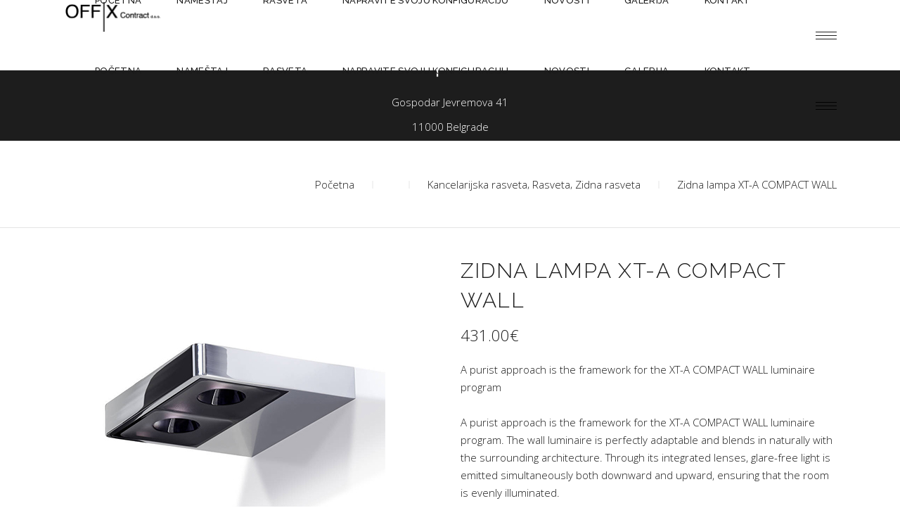

--- FILE ---
content_type: text/html; charset=UTF-8
request_url: https://www.offix.rs/proizvod/zidna-lampa-xt-a-compact-wall/
body_size: 107380
content:
<!DOCTYPE html>
<html lang="sr-RS">
<head>
<meta charset="UTF-8"/>
<link rel="profile" href="http://gmpg.org/xfn/11"/>
<meta name="viewport" content="width=device-width,initial-scale=1,user-scalable=yes">
<meta name='robots' content='index, follow, max-image-preview:large, max-snippet:-1, max-video-preview:-1' />
<!-- This site is optimized with the Yoast SEO plugin v23.2 - https://yoast.com/wordpress/plugins/seo/ -->
<title>Zidna lampa XT-A COMPACT WALL - OFFIX Contract d.o.o. - ARHITEKTURA | DIZAJN | NAME&Scaron;TAJ | ENTERIJER | OPREMANJE</title>
<link rel="canonical" href="https://www.offix.rs/proizvod/zidna-lampa-xt-a-compact-wall/" />
<meta property="og:locale" content="sr_RS" />
<meta property="og:type" content="article" />
<meta property="og:title" content="Zidna lampa XT-A COMPACT WALL - OFFIX Contract d.o.o. - ARHITEKTURA | DIZAJN | NAME&Scaron;TAJ | ENTERIJER | OPREMANJE" />
<meta property="og:description" content="A purist approach is the framework for the XT-A COMPACT WALL luminaire program &nbsp;  A purist approach is the framework for the XT-A COMPACT WALL luminaire program. The wall luminaire is perfectly adaptable and blends in naturally with the surrounding architecture. Through its integrated lenses, glare-free light is emitted simultaneously both downward and upward, ensuring that the room is evenly illuminated." />
<meta property="og:url" content="https://www.offix.rs/proizvod/zidna-lampa-xt-a-compact-wall/" />
<meta property="og:site_name" content="OFFIX Contract d.o.o. - ARHITEKTURA | DIZAJN | NAME&Scaron;TAJ | ENTERIJER | OPREMANJE" />
<meta property="article:publisher" content="https://www.facebook.com/OFFIX.Contract.Beograd/" />
<meta property="article:modified_time" content="2021-10-29T14:53:12+00:00" />
<meta property="og:image" content="https://www.offix.rs/wp-content/uploads/2019/04/zidna-lampa-XT-A-COMPACT-WALL.jpg" />
<meta property="og:image:width" content="450" />
<meta property="og:image:height" content="450" />
<meta property="og:image:type" content="image/jpeg" />
<meta name="twitter:card" content="summary_large_image" />
<script type="application/ld+json" class="yoast-schema-graph">{"@context":"https://schema.org","@graph":[{"@type":"WebPage","@id":"https://www.offix.rs/proizvod/zidna-lampa-xt-a-compact-wall/","url":"https://www.offix.rs/proizvod/zidna-lampa-xt-a-compact-wall/","name":"Zidna lampa XT-A COMPACT WALL - OFFIX Contract d.o.o. - ARHITEKTURA | DIZAJN | NAME&Scaron;TAJ | ENTERIJER | OPREMANJE","isPartOf":{"@id":"https://www.offix.rs/#website"},"primaryImageOfPage":{"@id":"https://www.offix.rs/proizvod/zidna-lampa-xt-a-compact-wall/#primaryimage"},"image":{"@id":"https://www.offix.rs/proizvod/zidna-lampa-xt-a-compact-wall/#primaryimage"},"thumbnailUrl":"https://www.offix.rs/wp-content/uploads/2019/04/zidna-lampa-XT-A-COMPACT-WALL.jpg","datePublished":"2019-04-05T14:28:42+00:00","dateModified":"2021-10-29T14:53:12+00:00","breadcrumb":{"@id":"https://www.offix.rs/proizvod/zidna-lampa-xt-a-compact-wall/#breadcrumb"},"inLanguage":"sr-RS","potentialAction":[{"@type":"ReadAction","target":["https://www.offix.rs/proizvod/zidna-lampa-xt-a-compact-wall/"]}]},{"@type":"ImageObject","inLanguage":"sr-RS","@id":"https://www.offix.rs/proizvod/zidna-lampa-xt-a-compact-wall/#primaryimage","url":"https://www.offix.rs/wp-content/uploads/2019/04/zidna-lampa-XT-A-COMPACT-WALL.jpg","contentUrl":"https://www.offix.rs/wp-content/uploads/2019/04/zidna-lampa-XT-A-COMPACT-WALL.jpg","width":450,"height":450},{"@type":"BreadcrumbList","@id":"https://www.offix.rs/proizvod/zidna-lampa-xt-a-compact-wall/#breadcrumb","itemListElement":[{"@type":"ListItem","position":1,"name":"Почетна","item":"https://www.offix.rs/"},{"@type":"ListItem","position":2,"name":"Proizvodi","item":"https://www.offix.rs/shop/"},{"@type":"ListItem","position":3,"name":"Zidna lampa XT-A COMPACT WALL"}]},{"@type":"WebSite","@id":"https://www.offix.rs/#website","url":"https://www.offix.rs/","name":"OFFIX Contract d.o.o. - ARHITEKTURA | DIZAJN | NAME&Scaron;TAJ | ENTERIJER | OPREMANJE","description":"kancelarijske stolice, rasveta kao i opremenja enterijera","publisher":{"@id":"https://www.offix.rs/#organization"},"potentialAction":[{"@type":"SearchAction","target":{"@type":"EntryPoint","urlTemplate":"https://www.offix.rs/?s={search_term_string}"},"query-input":"required name=search_term_string"}],"inLanguage":"sr-RS"},{"@type":"Organization","@id":"https://www.offix.rs/#organization","name":"OFFIX Contract d.o.o. - ARHITEKTURA | DIZAJN | NAMEŠTAJ | ENTERIJER | OPREMANJE","url":"https://www.offix.rs/","logo":{"@type":"ImageObject","inLanguage":"sr-RS","@id":"https://www.offix.rs/#/schema/logo/image/","url":"https://www.offix.rs/wp-content/uploads/2021/03/offix.png","contentUrl":"https://www.offix.rs/wp-content/uploads/2021/03/offix.png","width":512,"height":196,"caption":"OFFIX Contract d.o.o. - ARHITEKTURA | DIZAJN | NAMEŠTAJ | ENTERIJER | OPREMANJE"},"image":{"@id":"https://www.offix.rs/#/schema/logo/image/"},"sameAs":["https://www.facebook.com/OFFIX.Contract.Beograd/","https://www.instagram.com/offix.contract/"]}]}</script>
<!-- / Yoast SEO plugin. -->
<link rel='dns-prefetch' href='//fonts.googleapis.com' />
<link rel="alternate" type="application/rss+xml" title="OFFIX Contract d.o.o. - ARHITEKTURA | DIZAJN | NAME&Scaron;TAJ | ENTERIJER | OPREMANJE &raquo; dovod" href="https://www.offix.rs/feed/" />
<link rel="alternate" type="application/rss+xml" title="OFFIX Contract d.o.o. - ARHITEKTURA | DIZAJN | NAME&Scaron;TAJ | ENTERIJER | OPREMANJE &raquo; dovod komentara" href="https://www.offix.rs/comments/feed/" />
<!-- This site uses the Google Analytics by ExactMetrics plugin v8.0.0 - Using Analytics tracking - https://www.exactmetrics.com/ -->
<script src="//www.googletagmanager.com/gtag/js?id=G-5T57P4MCNG"  data-cfasync="false" data-wpfc-render="false" type="text/javascript" async></script>
<script data-cfasync="false" data-wpfc-render="false" type="text/javascript">
var em_version = '8.0.0';
var em_track_user = true;
var em_no_track_reason = '';
var ExactMetricsDefaultLocations = {"page_location":"https:\/\/www.offix.rs\/proizvod\/zidna-lampa-xt-a-compact-wall\/"};
if ( typeof ExactMetricsPrivacyGuardFilter === 'function' ) {
var ExactMetricsLocations = (typeof ExactMetricsExcludeQuery === 'object') ? ExactMetricsPrivacyGuardFilter( ExactMetricsExcludeQuery ) : ExactMetricsPrivacyGuardFilter( ExactMetricsDefaultLocations );
} else {
var ExactMetricsLocations = (typeof ExactMetricsExcludeQuery === 'object') ? ExactMetricsExcludeQuery : ExactMetricsDefaultLocations;
}
var disableStrs = [
'ga-disable-G-5T57P4MCNG',
];
/* Function to detect opted out users */
function __gtagTrackerIsOptedOut() {
for (var index = 0; index < disableStrs.length; index++) {
if (document.cookie.indexOf(disableStrs[index] + '=true') > -1) {
return true;
}
}
return false;
}
/* Disable tracking if the opt-out cookie exists. */
if (__gtagTrackerIsOptedOut()) {
for (var index = 0; index < disableStrs.length; index++) {
window[disableStrs[index]] = true;
}
}
/* Opt-out function */
function __gtagTrackerOptout() {
for (var index = 0; index < disableStrs.length; index++) {
document.cookie = disableStrs[index] + '=true; expires=Thu, 31 Dec 2099 23:59:59 UTC; path=/';
window[disableStrs[index]] = true;
}
}
if ('undefined' === typeof gaOptout) {
function gaOptout() {
__gtagTrackerOptout();
}
}
window.dataLayer = window.dataLayer || [];
window.ExactMetricsDualTracker = {
helpers: {},
trackers: {},
};
if (em_track_user) {
function __gtagDataLayer() {
dataLayer.push(arguments);
}
function __gtagTracker(type, name, parameters) {
if (!parameters) {
parameters = {};
}
if (parameters.send_to) {
__gtagDataLayer.apply(null, arguments);
return;
}
if (type === 'event') {
parameters.send_to = exactmetrics_frontend.v4_id;
var hookName = name;
if (typeof parameters['event_category'] !== 'undefined') {
hookName = parameters['event_category'] + ':' + name;
}
if (typeof ExactMetricsDualTracker.trackers[hookName] !== 'undefined') {
ExactMetricsDualTracker.trackers[hookName](parameters);
} else {
__gtagDataLayer('event', name, parameters);
}
} else {
__gtagDataLayer.apply(null, arguments);
}
}
__gtagTracker('js', new Date());
__gtagTracker('set', {
'developer_id.dNDMyYj': true,
});
if ( ExactMetricsLocations.page_location ) {
__gtagTracker('set', ExactMetricsLocations);
}
__gtagTracker('config', 'G-5T57P4MCNG', {"forceSSL":"true"} );
window.gtag = __gtagTracker;										(function () {
/* https://developers.google.com/analytics/devguides/collection/analyticsjs/ */
/* ga and __gaTracker compatibility shim. */
var noopfn = function () {
return null;
};
var newtracker = function () {
return new Tracker();
};
var Tracker = function () {
return null;
};
var p = Tracker.prototype;
p.get = noopfn;
p.set = noopfn;
p.send = function () {
var args = Array.prototype.slice.call(arguments);
args.unshift('send');
__gaTracker.apply(null, args);
};
var __gaTracker = function () {
var len = arguments.length;
if (len === 0) {
return;
}
var f = arguments[len - 1];
if (typeof f !== 'object' || f === null || typeof f.hitCallback !== 'function') {
if ('send' === arguments[0]) {
var hitConverted, hitObject = false, action;
if ('event' === arguments[1]) {
if ('undefined' !== typeof arguments[3]) {
hitObject = {
'eventAction': arguments[3],
'eventCategory': arguments[2],
'eventLabel': arguments[4],
'value': arguments[5] ? arguments[5] : 1,
}
}
}
if ('pageview' === arguments[1]) {
if ('undefined' !== typeof arguments[2]) {
hitObject = {
'eventAction': 'page_view',
'page_path': arguments[2],
}
}
}
if (typeof arguments[2] === 'object') {
hitObject = arguments[2];
}
if (typeof arguments[5] === 'object') {
Object.assign(hitObject, arguments[5]);
}
if ('undefined' !== typeof arguments[1].hitType) {
hitObject = arguments[1];
if ('pageview' === hitObject.hitType) {
hitObject.eventAction = 'page_view';
}
}
if (hitObject) {
action = 'timing' === arguments[1].hitType ? 'timing_complete' : hitObject.eventAction;
hitConverted = mapArgs(hitObject);
__gtagTracker('event', action, hitConverted);
}
}
return;
}
function mapArgs(args) {
var arg, hit = {};
var gaMap = {
'eventCategory': 'event_category',
'eventAction': 'event_action',
'eventLabel': 'event_label',
'eventValue': 'event_value',
'nonInteraction': 'non_interaction',
'timingCategory': 'event_category',
'timingVar': 'name',
'timingValue': 'value',
'timingLabel': 'event_label',
'page': 'page_path',
'location': 'page_location',
'title': 'page_title',
'referrer' : 'page_referrer',
};
for (arg in args) {
if (!(!args.hasOwnProperty(arg) || !gaMap.hasOwnProperty(arg))) {
hit[gaMap[arg]] = args[arg];
} else {
hit[arg] = args[arg];
}
}
return hit;
}
try {
f.hitCallback();
} catch (ex) {
}
};
__gaTracker.create = newtracker;
__gaTracker.getByName = newtracker;
__gaTracker.getAll = function () {
return [];
};
__gaTracker.remove = noopfn;
__gaTracker.loaded = true;
window['__gaTracker'] = __gaTracker;
})();
} else {
console.log("");
(function () {
function __gtagTracker() {
return null;
}
window['__gtagTracker'] = __gtagTracker;
window['gtag'] = __gtagTracker;
})();
}
</script>
<!-- / Google Analytics by ExactMetrics -->
<!-- <link rel='stylesheet' id='wp-block-library-css' href='https://www.offix.rs/wp-includes/css/dist/block-library/style.min.css?ver=6.6.1' type='text/css' media='all' /> -->
<link rel="stylesheet" type="text/css" href="//www.offix.rs/wp-content/cache/wpfc-minified/8xv44xno/vshs.css" media="all"/>
<style id='classic-theme-styles-inline-css' type='text/css'>
/*! This file is auto-generated */
.wp-block-button__link{color:#fff;background-color:#32373c;border-radius:9999px;box-shadow:none;text-decoration:none;padding:calc(.667em + 2px) calc(1.333em + 2px);font-size:1.125em}.wp-block-file__button{background:#32373c;color:#fff;text-decoration:none}
</style>
<style id='global-styles-inline-css' type='text/css'>
:root{--wp--preset--aspect-ratio--square: 1;--wp--preset--aspect-ratio--4-3: 4/3;--wp--preset--aspect-ratio--3-4: 3/4;--wp--preset--aspect-ratio--3-2: 3/2;--wp--preset--aspect-ratio--2-3: 2/3;--wp--preset--aspect-ratio--16-9: 16/9;--wp--preset--aspect-ratio--9-16: 9/16;--wp--preset--color--black: #000000;--wp--preset--color--cyan-bluish-gray: #abb8c3;--wp--preset--color--white: #ffffff;--wp--preset--color--pale-pink: #f78da7;--wp--preset--color--vivid-red: #cf2e2e;--wp--preset--color--luminous-vivid-orange: #ff6900;--wp--preset--color--luminous-vivid-amber: #fcb900;--wp--preset--color--light-green-cyan: #7bdcb5;--wp--preset--color--vivid-green-cyan: #00d084;--wp--preset--color--pale-cyan-blue: #8ed1fc;--wp--preset--color--vivid-cyan-blue: #0693e3;--wp--preset--color--vivid-purple: #9b51e0;--wp--preset--gradient--vivid-cyan-blue-to-vivid-purple: linear-gradient(135deg,rgba(6,147,227,1) 0%,rgb(155,81,224) 100%);--wp--preset--gradient--light-green-cyan-to-vivid-green-cyan: linear-gradient(135deg,rgb(122,220,180) 0%,rgb(0,208,130) 100%);--wp--preset--gradient--luminous-vivid-amber-to-luminous-vivid-orange: linear-gradient(135deg,rgba(252,185,0,1) 0%,rgba(255,105,0,1) 100%);--wp--preset--gradient--luminous-vivid-orange-to-vivid-red: linear-gradient(135deg,rgba(255,105,0,1) 0%,rgb(207,46,46) 100%);--wp--preset--gradient--very-light-gray-to-cyan-bluish-gray: linear-gradient(135deg,rgb(238,238,238) 0%,rgb(169,184,195) 100%);--wp--preset--gradient--cool-to-warm-spectrum: linear-gradient(135deg,rgb(74,234,220) 0%,rgb(151,120,209) 20%,rgb(207,42,186) 40%,rgb(238,44,130) 60%,rgb(251,105,98) 80%,rgb(254,248,76) 100%);--wp--preset--gradient--blush-light-purple: linear-gradient(135deg,rgb(255,206,236) 0%,rgb(152,150,240) 100%);--wp--preset--gradient--blush-bordeaux: linear-gradient(135deg,rgb(254,205,165) 0%,rgb(254,45,45) 50%,rgb(107,0,62) 100%);--wp--preset--gradient--luminous-dusk: linear-gradient(135deg,rgb(255,203,112) 0%,rgb(199,81,192) 50%,rgb(65,88,208) 100%);--wp--preset--gradient--pale-ocean: linear-gradient(135deg,rgb(255,245,203) 0%,rgb(182,227,212) 50%,rgb(51,167,181) 100%);--wp--preset--gradient--electric-grass: linear-gradient(135deg,rgb(202,248,128) 0%,rgb(113,206,126) 100%);--wp--preset--gradient--midnight: linear-gradient(135deg,rgb(2,3,129) 0%,rgb(40,116,252) 100%);--wp--preset--font-size--small: 13px;--wp--preset--font-size--medium: 20px;--wp--preset--font-size--large: 36px;--wp--preset--font-size--x-large: 42px;--wp--preset--font-family--inter: "Inter", sans-serif;--wp--preset--font-family--cardo: Cardo;--wp--preset--spacing--20: 0.44rem;--wp--preset--spacing--30: 0.67rem;--wp--preset--spacing--40: 1rem;--wp--preset--spacing--50: 1.5rem;--wp--preset--spacing--60: 2.25rem;--wp--preset--spacing--70: 3.38rem;--wp--preset--spacing--80: 5.06rem;--wp--preset--shadow--natural: 6px 6px 9px rgba(0, 0, 0, 0.2);--wp--preset--shadow--deep: 12px 12px 50px rgba(0, 0, 0, 0.4);--wp--preset--shadow--sharp: 6px 6px 0px rgba(0, 0, 0, 0.2);--wp--preset--shadow--outlined: 6px 6px 0px -3px rgba(255, 255, 255, 1), 6px 6px rgba(0, 0, 0, 1);--wp--preset--shadow--crisp: 6px 6px 0px rgba(0, 0, 0, 1);}:where(.is-layout-flex){gap: 0.5em;}:where(.is-layout-grid){gap: 0.5em;}body .is-layout-flex{display: flex;}.is-layout-flex{flex-wrap: wrap;align-items: center;}.is-layout-flex > :is(*, div){margin: 0;}body .is-layout-grid{display: grid;}.is-layout-grid > :is(*, div){margin: 0;}:where(.wp-block-columns.is-layout-flex){gap: 2em;}:where(.wp-block-columns.is-layout-grid){gap: 2em;}:where(.wp-block-post-template.is-layout-flex){gap: 1.25em;}:where(.wp-block-post-template.is-layout-grid){gap: 1.25em;}.has-black-color{color: var(--wp--preset--color--black) !important;}.has-cyan-bluish-gray-color{color: var(--wp--preset--color--cyan-bluish-gray) !important;}.has-white-color{color: var(--wp--preset--color--white) !important;}.has-pale-pink-color{color: var(--wp--preset--color--pale-pink) !important;}.has-vivid-red-color{color: var(--wp--preset--color--vivid-red) !important;}.has-luminous-vivid-orange-color{color: var(--wp--preset--color--luminous-vivid-orange) !important;}.has-luminous-vivid-amber-color{color: var(--wp--preset--color--luminous-vivid-amber) !important;}.has-light-green-cyan-color{color: var(--wp--preset--color--light-green-cyan) !important;}.has-vivid-green-cyan-color{color: var(--wp--preset--color--vivid-green-cyan) !important;}.has-pale-cyan-blue-color{color: var(--wp--preset--color--pale-cyan-blue) !important;}.has-vivid-cyan-blue-color{color: var(--wp--preset--color--vivid-cyan-blue) !important;}.has-vivid-purple-color{color: var(--wp--preset--color--vivid-purple) !important;}.has-black-background-color{background-color: var(--wp--preset--color--black) !important;}.has-cyan-bluish-gray-background-color{background-color: var(--wp--preset--color--cyan-bluish-gray) !important;}.has-white-background-color{background-color: var(--wp--preset--color--white) !important;}.has-pale-pink-background-color{background-color: var(--wp--preset--color--pale-pink) !important;}.has-vivid-red-background-color{background-color: var(--wp--preset--color--vivid-red) !important;}.has-luminous-vivid-orange-background-color{background-color: var(--wp--preset--color--luminous-vivid-orange) !important;}.has-luminous-vivid-amber-background-color{background-color: var(--wp--preset--color--luminous-vivid-amber) !important;}.has-light-green-cyan-background-color{background-color: var(--wp--preset--color--light-green-cyan) !important;}.has-vivid-green-cyan-background-color{background-color: var(--wp--preset--color--vivid-green-cyan) !important;}.has-pale-cyan-blue-background-color{background-color: var(--wp--preset--color--pale-cyan-blue) !important;}.has-vivid-cyan-blue-background-color{background-color: var(--wp--preset--color--vivid-cyan-blue) !important;}.has-vivid-purple-background-color{background-color: var(--wp--preset--color--vivid-purple) !important;}.has-black-border-color{border-color: var(--wp--preset--color--black) !important;}.has-cyan-bluish-gray-border-color{border-color: var(--wp--preset--color--cyan-bluish-gray) !important;}.has-white-border-color{border-color: var(--wp--preset--color--white) !important;}.has-pale-pink-border-color{border-color: var(--wp--preset--color--pale-pink) !important;}.has-vivid-red-border-color{border-color: var(--wp--preset--color--vivid-red) !important;}.has-luminous-vivid-orange-border-color{border-color: var(--wp--preset--color--luminous-vivid-orange) !important;}.has-luminous-vivid-amber-border-color{border-color: var(--wp--preset--color--luminous-vivid-amber) !important;}.has-light-green-cyan-border-color{border-color: var(--wp--preset--color--light-green-cyan) !important;}.has-vivid-green-cyan-border-color{border-color: var(--wp--preset--color--vivid-green-cyan) !important;}.has-pale-cyan-blue-border-color{border-color: var(--wp--preset--color--pale-cyan-blue) !important;}.has-vivid-cyan-blue-border-color{border-color: var(--wp--preset--color--vivid-cyan-blue) !important;}.has-vivid-purple-border-color{border-color: var(--wp--preset--color--vivid-purple) !important;}.has-vivid-cyan-blue-to-vivid-purple-gradient-background{background: var(--wp--preset--gradient--vivid-cyan-blue-to-vivid-purple) !important;}.has-light-green-cyan-to-vivid-green-cyan-gradient-background{background: var(--wp--preset--gradient--light-green-cyan-to-vivid-green-cyan) !important;}.has-luminous-vivid-amber-to-luminous-vivid-orange-gradient-background{background: var(--wp--preset--gradient--luminous-vivid-amber-to-luminous-vivid-orange) !important;}.has-luminous-vivid-orange-to-vivid-red-gradient-background{background: var(--wp--preset--gradient--luminous-vivid-orange-to-vivid-red) !important;}.has-very-light-gray-to-cyan-bluish-gray-gradient-background{background: var(--wp--preset--gradient--very-light-gray-to-cyan-bluish-gray) !important;}.has-cool-to-warm-spectrum-gradient-background{background: var(--wp--preset--gradient--cool-to-warm-spectrum) !important;}.has-blush-light-purple-gradient-background{background: var(--wp--preset--gradient--blush-light-purple) !important;}.has-blush-bordeaux-gradient-background{background: var(--wp--preset--gradient--blush-bordeaux) !important;}.has-luminous-dusk-gradient-background{background: var(--wp--preset--gradient--luminous-dusk) !important;}.has-pale-ocean-gradient-background{background: var(--wp--preset--gradient--pale-ocean) !important;}.has-electric-grass-gradient-background{background: var(--wp--preset--gradient--electric-grass) !important;}.has-midnight-gradient-background{background: var(--wp--preset--gradient--midnight) !important;}.has-small-font-size{font-size: var(--wp--preset--font-size--small) !important;}.has-medium-font-size{font-size: var(--wp--preset--font-size--medium) !important;}.has-large-font-size{font-size: var(--wp--preset--font-size--large) !important;}.has-x-large-font-size{font-size: var(--wp--preset--font-size--x-large) !important;}
:where(.wp-block-post-template.is-layout-flex){gap: 1.25em;}:where(.wp-block-post-template.is-layout-grid){gap: 1.25em;}
:where(.wp-block-columns.is-layout-flex){gap: 2em;}:where(.wp-block-columns.is-layout-grid){gap: 2em;}
:root :where(.wp-block-pullquote){font-size: 1.5em;line-height: 1.6;}
</style>
<!-- <link rel='stylesheet' id='contact-form-7-css' href='https://www.offix.rs/wp-content/plugins/contact-form-7/includes/css/styles.css?ver=5.9.8' type='text/css' media='all' /> -->
<!-- <link rel='stylesheet' id='rs-plugin-settings-css' href='https://www.offix.rs/wp-content/plugins/revslider/public/assets/css/rs6.css?ver=6.2.23' type='text/css' media='all' /> -->
<link rel="stylesheet" type="text/css" href="//www.offix.rs/wp-content/cache/wpfc-minified/1zyclhic/vshs.css" media="all"/>
<style id='rs-plugin-settings-inline-css' type='text/css'>
#rs-demo-id {}
</style>
<style id='woocommerce-inline-inline-css' type='text/css'>
.woocommerce form .form-row .required { visibility: visible; }
</style>
<!-- <link rel='stylesheet' id='dessau-select-default-style-css' href='https://www.offix.rs/wp-content/themes/dessau/style.css?ver=6.6.1' type='text/css' media='all' /> -->
<!-- <link rel='stylesheet' id='dessau-select-modules-css' href='https://www.offix.rs/wp-content/themes/dessau/assets/css/modules.min.css?ver=6.6.1' type='text/css' media='all' /> -->
<!-- <link rel='stylesheet' id='qodef-dripicons-css' href='https://www.offix.rs/wp-content/themes/dessau/framework/lib/icons-pack/dripicons/dripicons.css?ver=6.6.1' type='text/css' media='all' /> -->
<!-- <link rel='stylesheet' id='qodef-font_elegant-css' href='https://www.offix.rs/wp-content/themes/dessau/framework/lib/icons-pack/elegant-icons/style.min.css?ver=6.6.1' type='text/css' media='all' /> -->
<!-- <link rel='stylesheet' id='qodef-font_awesome-css' href='https://www.offix.rs/wp-content/themes/dessau/framework/lib/icons-pack/font-awesome/css/fontawesome-all.min.css?ver=6.6.1' type='text/css' media='all' /> -->
<!-- <link rel='stylesheet' id='qodef-ion_icons-css' href='https://www.offix.rs/wp-content/themes/dessau/framework/lib/icons-pack/ion-icons/css/ionicons.min.css?ver=6.6.1' type='text/css' media='all' /> -->
<!-- <link rel='stylesheet' id='qodef-linea_icons-css' href='https://www.offix.rs/wp-content/themes/dessau/framework/lib/icons-pack/linea-icons/style.css?ver=6.6.1' type='text/css' media='all' /> -->
<!-- <link rel='stylesheet' id='qodef-linear_icons-css' href='https://www.offix.rs/wp-content/themes/dessau/framework/lib/icons-pack/linear-icons/style.css?ver=6.6.1' type='text/css' media='all' /> -->
<!-- <link rel='stylesheet' id='qodef-simple_line_icons-css' href='https://www.offix.rs/wp-content/themes/dessau/framework/lib/icons-pack/simple-line-icons/simple-line-icons.css?ver=6.6.1' type='text/css' media='all' /> -->
<!-- <link rel='stylesheet' id='mediaelement-css' href='https://www.offix.rs/wp-includes/js/mediaelement/mediaelementplayer-legacy.min.css?ver=4.2.17' type='text/css' media='all' /> -->
<!-- <link rel='stylesheet' id='wp-mediaelement-css' href='https://www.offix.rs/wp-includes/js/mediaelement/wp-mediaelement.min.css?ver=6.6.1' type='text/css' media='all' /> -->
<!-- <link rel='stylesheet' id='dessau-select-woo-css' href='https://www.offix.rs/wp-content/themes/dessau/assets/css/woocommerce.min.css?ver=6.6.1' type='text/css' media='all' /> -->
<!-- <link rel='stylesheet' id='dessau-select-woo-responsive-css' href='https://www.offix.rs/wp-content/themes/dessau/assets/css/woocommerce-responsive.min.css?ver=6.6.1' type='text/css' media='all' /> -->
<!-- <link rel='stylesheet' id='dessau-select-style-dynamic-css' href='https://www.offix.rs/wp-content/themes/dessau/assets/css/style_dynamic.css?ver=1724096449' type='text/css' media='all' /> -->
<!-- <link rel='stylesheet' id='dessau-select-modules-responsive-css' href='https://www.offix.rs/wp-content/themes/dessau/assets/css/modules-responsive.min.css?ver=6.6.1' type='text/css' media='all' /> -->
<!-- <link rel='stylesheet' id='dessau-select-style-dynamic-responsive-css' href='https://www.offix.rs/wp-content/themes/dessau/assets/css/style_dynamic_responsive.css?ver=1724096449' type='text/css' media='all' /> -->
<link rel="stylesheet" type="text/css" href="//www.offix.rs/wp-content/cache/wpfc-minified/31hste44/vsun.css" media="all"/>
<link rel='stylesheet' id='dessau-select-google-fonts-css' href='https://fonts.googleapis.com/css?family=Open+Sans%3A200%2C300%2C400%2C500%2C600%2C700%7CRaleway%3A200%2C300%2C400%2C500%2C600%2C700&#038;subset=latin-ext&#038;ver=1.0.0' type='text/css' media='all' />
<!-- <link rel='stylesheet' id='dessau-core-dashboard-style-css' href='https://www.offix.rs/wp-content/plugins/dessau-core/core-dashboard/assets/css/core-dashboard.min.css?ver=6.6.1' type='text/css' media='all' /> -->
<!-- <link rel='stylesheet' id='newsletter-css' href='https://www.offix.rs/wp-content/plugins/newsletter/style.css?ver=8.4.7' type='text/css' media='all' /> -->
<!-- <link rel='stylesheet' id='newsletter-popup-css' href='https://www.offix.rs/wp-content/plugins/newsletter/subscription/assets/popup.css?ver=8.4.7' type='text/css' media='all' /> -->
<link rel="stylesheet" type="text/css" href="//www.offix.rs/wp-content/cache/wpfc-minified/lm2tgevr/vsun.css" media="all"/>
<script src='//www.offix.rs/wp-content/cache/wpfc-minified/d7wamz5j/vshs.js' type="text/javascript"></script>
<!-- <script type="text/javascript" src="https://www.offix.rs/wp-content/plugins/google-analytics-dashboard-for-wp/assets/js/frontend-gtag.min.js?ver=8.0.0" id="exactmetrics-frontend-script-js"></script> -->
<script data-cfasync="false" data-wpfc-render="false" type="text/javascript" id='exactmetrics-frontend-script-js-extra'>/* <![CDATA[ */
var exactmetrics_frontend = {"js_events_tracking":"true","download_extensions":"zip,mp3,mpeg,pdf,docx,pptx,xlsx,rar","inbound_paths":"[{\"path\":\"\\\/go\\\/\",\"label\":\"affiliate\"},{\"path\":\"\\\/recommend\\\/\",\"label\":\"affiliate\"}]","home_url":"https:\/\/www.offix.rs","hash_tracking":"false","v4_id":"G-5T57P4MCNG"};/* ]]> */
</script>
<script src='//www.offix.rs/wp-content/cache/wpfc-minified/2ztbddtf/vshs.js' type="text/javascript"></script>
<!-- <script type="text/javascript" src="https://www.offix.rs/wp-includes/js/jquery/jquery.min.js?ver=3.7.1" id="jquery-core-js"></script> -->
<!-- <script type="text/javascript" src="https://www.offix.rs/wp-includes/js/jquery/jquery-migrate.min.js?ver=3.4.1" id="jquery-migrate-js"></script> -->
<!-- <script type="text/javascript" src="https://www.offix.rs/wp-content/plugins/revslider/public/assets/js/rbtools.min.js?ver=6.2.23" id="tp-tools-js"></script> -->
<!-- <script type="text/javascript" src="https://www.offix.rs/wp-content/plugins/revslider/public/assets/js/rs6.min.js?ver=6.2.23" id="revmin-js"></script> -->
<!-- <script type="text/javascript" src="https://www.offix.rs/wp-content/plugins/woocommerce/assets/js/jquery-blockui/jquery.blockUI.min.js?ver=2.7.0-wc.9.1.4" id="jquery-blockui-js" data-wp-strategy="defer"></script> -->
<script type="text/javascript" id="wc-add-to-cart-js-extra">
/* <![CDATA[ */
var wc_add_to_cart_params = {"ajax_url":"\/wp-admin\/admin-ajax.php","wc_ajax_url":"\/?wc-ajax=%%endpoint%%","i18n_view_cart":"Pregled korpe","cart_url":"https:\/\/www.offix.rs","is_cart":"","cart_redirect_after_add":"no"};
/* ]]> */
</script>
<script src='//www.offix.rs/wp-content/cache/wpfc-minified/33aosk7r/vsun.js' type="text/javascript"></script>
<!-- <script type="text/javascript" src="https://www.offix.rs/wp-content/plugins/woocommerce/assets/js/frontend/add-to-cart.min.js?ver=9.1.4" id="wc-add-to-cart-js" data-wp-strategy="defer"></script> -->
<script type="text/javascript" id="wc-single-product-js-extra">
/* <![CDATA[ */
var wc_single_product_params = {"i18n_required_rating_text":"Ocenite","review_rating_required":"yes","flexslider":{"rtl":false,"animation":"slide","smoothHeight":true,"directionNav":false,"controlNav":"thumbnails","slideshow":false,"animationSpeed":500,"animationLoop":false,"allowOneSlide":false},"zoom_enabled":"","zoom_options":[],"photoswipe_enabled":"","photoswipe_options":{"shareEl":false,"closeOnScroll":false,"history":false,"hideAnimationDuration":0,"showAnimationDuration":0},"flexslider_enabled":""};
/* ]]> */
</script>
<script src='//www.offix.rs/wp-content/cache/wpfc-minified/kbqn9txt/vsun.js' type="text/javascript"></script>
<!-- <script type="text/javascript" src="https://www.offix.rs/wp-content/plugins/woocommerce/assets/js/frontend/single-product.min.js?ver=9.1.4" id="wc-single-product-js" defer="defer" data-wp-strategy="defer"></script> -->
<!-- <script type="text/javascript" src="https://www.offix.rs/wp-content/plugins/woocommerce/assets/js/js-cookie/js.cookie.min.js?ver=2.1.4-wc.9.1.4" id="js-cookie-js" defer="defer" data-wp-strategy="defer"></script> -->
<script type="text/javascript" id="woocommerce-js-extra">
/* <![CDATA[ */
var woocommerce_params = {"ajax_url":"\/wp-admin\/admin-ajax.php","wc_ajax_url":"\/?wc-ajax=%%endpoint%%"};
/* ]]> */
</script>
<script src='//www.offix.rs/wp-content/cache/wpfc-minified/ef8c7gau/vshs.js' type="text/javascript"></script>
<!-- <script type="text/javascript" src="https://www.offix.rs/wp-content/plugins/woocommerce/assets/js/frontend/woocommerce.min.js?ver=9.1.4" id="woocommerce-js" defer="defer" data-wp-strategy="defer"></script> -->
<!-- <script type="text/javascript" src="https://www.offix.rs/wp-content/plugins/js_composer/assets/js/vendors/woocommerce-add-to-cart.js?ver=6.4.1" id="vc_woocommerce-add-to-cart-js-js"></script> -->
<!-- <script type="text/javascript" src="https://www.offix.rs/wp-content/plugins/woocommerce/assets/js/select2/select2.full.min.js?ver=4.0.3-wc.9.1.4" id="select2-js" defer="defer" data-wp-strategy="defer"></script> -->
<link rel="https://api.w.org/" href="https://www.offix.rs/wp-json/" /><link rel="alternate" title="JSON" type="application/json" href="https://www.offix.rs/wp-json/wp/v2/product/7335" /><link rel="EditURI" type="application/rsd+xml" title="RSD" href="https://www.offix.rs/xmlrpc.php?rsd" />
<meta name="generator" content="WordPress 6.6.1" />
<meta name="generator" content="WooCommerce 9.1.4" />
<link rel='shortlink' href='https://www.offix.rs/?p=7335' />
<link rel="alternate" title="oEmbed (JSON)" type="application/json+oembed" href="https://www.offix.rs/wp-json/oembed/1.0/embed?url=https%3A%2F%2Fwww.offix.rs%2Fproizvod%2Fzidna-lampa-xt-a-compact-wall%2F" />
<link rel="alternate" title="oEmbed (XML)" type="text/xml+oembed" href="https://www.offix.rs/wp-json/oembed/1.0/embed?url=https%3A%2F%2Fwww.offix.rs%2Fproizvod%2Fzidna-lampa-xt-a-compact-wall%2F&#038;format=xml" />
<noscript><style>.woocommerce-product-gallery{ opacity: 1 !important; }</style></noscript>
<meta name="generator" content="Powered by WPBakery Page Builder - drag and drop page builder for WordPress."/>
<meta name="generator" content="Powered by Slider Revolution 6.2.23 - responsive, Mobile-Friendly Slider Plugin for WordPress with comfortable drag and drop interface." />
<style id='wp-fonts-local' type='text/css'>
@font-face{font-family:Inter;font-style:normal;font-weight:300 900;font-display:fallback;src:url('https://www.offix.rs/wp-content/plugins/woocommerce/assets/fonts/Inter-VariableFont_slnt,wght.woff2') format('woff2');font-stretch:normal;}
@font-face{font-family:Cardo;font-style:normal;font-weight:400;font-display:fallback;src:url('https://www.offix.rs/wp-content/plugins/woocommerce/assets/fonts/cardo_normal_400.woff2') format('woff2');}
</style>
<link rel="icon" href="https://www.offix.rs/wp-content/uploads/2021/03/cropped-favicon-32x32.png" sizes="32x32" />
<link rel="icon" href="https://www.offix.rs/wp-content/uploads/2021/03/cropped-favicon-192x192.png" sizes="192x192" />
<link rel="apple-touch-icon" href="https://www.offix.rs/wp-content/uploads/2021/03/cropped-favicon-180x180.png" />
<meta name="msapplication-TileImage" content="https://www.offix.rs/wp-content/uploads/2021/03/cropped-favicon-270x270.png" />
<script type="text/javascript">function setREVStartSize(e){
//window.requestAnimationFrame(function() {				 
window.RSIW = window.RSIW===undefined ? window.innerWidth : window.RSIW;	
window.RSIH = window.RSIH===undefined ? window.innerHeight : window.RSIH;	
try {								
var pw = document.getElementById(e.c).parentNode.offsetWidth,
newh;
pw = pw===0 || isNaN(pw) ? window.RSIW : pw;
e.tabw = e.tabw===undefined ? 0 : parseInt(e.tabw);
e.thumbw = e.thumbw===undefined ? 0 : parseInt(e.thumbw);
e.tabh = e.tabh===undefined ? 0 : parseInt(e.tabh);
e.thumbh = e.thumbh===undefined ? 0 : parseInt(e.thumbh);
e.tabhide = e.tabhide===undefined ? 0 : parseInt(e.tabhide);
e.thumbhide = e.thumbhide===undefined ? 0 : parseInt(e.thumbhide);
e.mh = e.mh===undefined || e.mh=="" || e.mh==="auto" ? 0 : parseInt(e.mh,0);		
if(e.layout==="fullscreen" || e.l==="fullscreen") 						
newh = Math.max(e.mh,window.RSIH);					
else{					
e.gw = Array.isArray(e.gw) ? e.gw : [e.gw];
for (var i in e.rl) if (e.gw[i]===undefined || e.gw[i]===0) e.gw[i] = e.gw[i-1];					
e.gh = e.el===undefined || e.el==="" || (Array.isArray(e.el) && e.el.length==0)? e.gh : e.el;
e.gh = Array.isArray(e.gh) ? e.gh : [e.gh];
for (var i in e.rl) if (e.gh[i]===undefined || e.gh[i]===0) e.gh[i] = e.gh[i-1];
var nl = new Array(e.rl.length),
ix = 0,						
sl;					
e.tabw = e.tabhide>=pw ? 0 : e.tabw;
e.thumbw = e.thumbhide>=pw ? 0 : e.thumbw;
e.tabh = e.tabhide>=pw ? 0 : e.tabh;
e.thumbh = e.thumbhide>=pw ? 0 : e.thumbh;					
for (var i in e.rl) nl[i] = e.rl[i]<window.RSIW ? 0 : e.rl[i];
sl = nl[0];									
for (var i in nl) if (sl>nl[i] && nl[i]>0) { sl = nl[i]; ix=i;}															
var m = pw>(e.gw[ix]+e.tabw+e.thumbw) ? 1 : (pw-(e.tabw+e.thumbw)) / (e.gw[ix]);					
newh =  (e.gh[ix] * m) + (e.tabh + e.thumbh);
}				
if(window.rs_init_css===undefined) window.rs_init_css = document.head.appendChild(document.createElement("style"));					
document.getElementById(e.c).height = newh+"px";
window.rs_init_css.innerHTML += "#"+e.c+"_wrapper { height: "+newh+"px }";				
} catch(e){
console.log("Failure at Presize of Slider:" + e)
}					   
//});
};</script>
<noscript><style> .wpb_animate_when_almost_visible { opacity: 1; }</style></noscript></head>
<body class="product-template-default single single-product postid-7335 theme-dessau dessau-core-1.2.1 woocommerce woocommerce-page woocommerce-no-js dessau-ver-1.7 qodef-grid-1200 qodef-empty-google-api qodef-wide-dropdown-menu-in-grid qodef-dark-header qodef-sticky-header-on-scroll-down-up qodef-dropdown-animate-height qodef-header-standard qodef-menu-area-shadow-disable qodef-menu-area-in-grid-shadow-disable qodef-menu-area-border-disable qodef-menu-area-in-grid-border-disable qodef-logo-area-border-disable qodef-header-vertical-shadow-disable qodef-header-vertical-border-disable qodef-side-menu-slide-from-right qodef-woocommerce-page qodef-woo-single-page qodef-woocommerce-columns-4 qodef-woo-normal-space qodef-woo-pl-info-below-image qodef-woo-single-thumb-below-image qodef-woo-single-has-pretty-photo qodef-default-mobile-header qodef-sticky-up-mobile-header qodef-search-covers-header wpb-js-composer js-comp-ver-6.4.1 vc_responsive" itemscope itemtype="http://schema.org/WebPage">
<section class="qodef-side-menu">
<a class="qodef-close-side-menu qodef-close-side-menu-svg-path" href="#">
<svg version="1.1" class="qodef-close-icon" xmlns="https://www.w3.org/2000/svg" x="0px" y="0px"
width="19.676px" height="19.507px" viewBox="-0.01 -0.187 19.676 19.507" enable-background="new -0.01 -0.187 19.676 19.507" xml:space="preserve">
<line class="qodef-close-bar-1" fill="none" stroke="#000000" stroke-miterlimit="10" x1="1.401" y1="1.046" x2="18.582" y2="18.144"/>
<line class="qodef-close-bar-2" fill="none" stroke="#000000" stroke-miterlimit="10" x1="18.787" y1="0.702" x2="0.869" y2="18.431"/>
</svg>	</a>
<div id="text-5" class="widget qodef-sidearea widget_text"><div class="qodef-widget-title-holder"><h6 class="qodef-widget-title">office &#038; showroom</h6></div>			<div class="textwidget"><div class="wpb_text_column wpb_content_element ">
<div class="wpb_wrapper">
<h6 class="qodef-widget-title"><img decoding="async" class="alignnone size-medium wp-image-7474" src="https://www.offix.rs/wp-content/uploads/2021/03/offix-300x115.png" alt="" width="300" height="115" srcset="https://www.offix.rs/wp-content/uploads/2021/03/offix-300x115.png 300w, https://www.offix.rs/wp-content/uploads/2021/03/offix-350x134.png 350w, https://www.offix.rs/wp-content/uploads/2021/03/offix.png 512w" sizes="(max-width: 300px) 100vw, 300px" /></h6>
<p>Gospodar Jevremova 41<br />
11000 Belgrade<br />
+381 11 328 66 53<br />
info@offix.rs<br />
www.offix.rs</p>
</div>
</div>
<div class="vc_empty_space"></div>
</div>
</div><div id="media_image-6" class="widget qodef-sidearea widget_media_image"><img width="300" height="109" src="https://www.offix.rs/wp-content/uploads/2018/11/offix-300x109.jpg" class="image wp-image-5609  attachment-medium size-medium" alt="offix contract" style="max-width: 100%; height: auto;" decoding="async" srcset="https://www.offix.rs/wp-content/uploads/2018/11/offix-300x109.jpg 300w, https://www.offix.rs/wp-content/uploads/2018/11/offix-600x219.jpg 600w, https://www.offix.rs/wp-content/uploads/2018/11/offix-768x280.jpg 768w, https://www.offix.rs/wp-content/uploads/2018/11/offix-1024x373.jpg 1024w, https://www.offix.rs/wp-content/uploads/2018/11/offix.jpg 1920w" sizes="(max-width: 300px) 100vw, 300px" /></div><div id="newsletterwidgetminimal-4" class="widget qodef-sidearea widget_newsletterwidgetminimal"><div class="qodef-widget-title-holder"><h6 class="qodef-widget-title">Prijava na newsletter</h6></div><div class="tnp tnp-widget-minimal"><form class="tnp-form" action="https://www.offix.rs/?na=s" method="post"><input type="hidden" name="nr" value="widget-minimal"/><input class="tnp-email" type="email" required name="ne" value="" placeholder="Vaš e-mail"><input class="tnp-submit" type="submit" value="Pošalji"></form></div></div></section>
<div class="qodef-wrapper">
<div class="qodef-wrapper-inner">
<header class="qodef-page-header">
<div class="qodef-menu-area qodef-menu-left">
<div class="qodef-grid">
<div class="qodef-vertical-align-containers">
<div class="qodef-position-left"><!--
--><div class="qodef-position-left-inner">
<div class="qodef-logo-wrapper">
<a itemprop="url" href="https://www.offix.rs/" style="height: 50px;">
<img itemprop="image" class="qodef-normal-logo" src="https://www.offix.rs/wp-content/uploads/2018/12/logo.png" width="284" height="101"  alt="logo"/>
<img itemprop="image" class="qodef-dark-logo" src="https://www.offix.rs/wp-content/uploads/2018/12/logo.png" width="284" height="101"  alt="dark logo"/>        <img itemprop="image" class="qodef-light-logo" src="https://www.offix.rs/wp-content/uploads/2018/12/Offix-logo-beli.png" width="200" height="71"  alt="light logo"/>    </a>
</div>
<nav class="qodef-main-menu qodef-drop-down qodef-default-nav">
<ul id="menu-main-menu-navigation" class="clearfix"><li id="nav-menu-item-5741" class="menu-item menu-item-type-post_type menu-item-object-page menu-item-home  narrow"><a href="https://www.offix.rs/" class=""><span class="item_outer"><span class="item_text">POČETNA</span></span></a></li>
<li id="nav-menu-item-5801" class="menu-item menu-item-type-custom menu-item-object-custom menu-item-has-children  has_sub narrow"><a href="#" class=""><span class="item_outer"><span class="item_text">NAMEŠTAJ</span><i class="qodef-menu-arrow arrow_carrot-down"></i></span></a>
<div class="second"><div class="inner"><ul>
<li id="nav-menu-item-5755" class="menu-item menu-item-type-post_type menu-item-object-page "><a href="https://www.offix.rs/namestaj/kancelarijski-namestaj/" class=""><span class="item_outer"><span class="item_text">Kancelarijski nameštaj</span></span></a></li>
<li id="nav-menu-item-5758" class="menu-item menu-item-type-post_type menu-item-object-page "><a href="https://www.offix.rs/namestaj/kancelarijske-stolice/" class=""><span class="item_outer"><span class="item_text">Kancelarijske stolice</span></span></a></li>
<li id="nav-menu-item-5761" class="menu-item menu-item-type-post_type menu-item-object-page "><a href="https://www.offix.rs/namestaj/kancelarijski-stolovi/" class=""><span class="item_outer"><span class="item_text">Kancelarijski stolovi</span></span></a></li>
<li id="nav-menu-item-5742" class="menu-item menu-item-type-post_type menu-item-object-page "><a href="https://www.offix.rs/namestaj/konferencijski-stolovi/" class=""><span class="item_outer"><span class="item_text">Konferencijski stolovi</span></span></a></li>
<li id="nav-menu-item-6898" class="menu-item menu-item-type-taxonomy menu-item-object-product_cat "><a href="https://www.offix.rs/proizvod-kategorija/namestaj/konferencijske-stolice/" class=""><span class="item_outer"><span class="item_text">Konferencijske stolice</span></span></a></li>
</ul></div></div>
</li>
<li id="nav-menu-item-5800" class="menu-item menu-item-type-custom menu-item-object-custom menu-item-has-children  has_sub narrow"><a href="#" class=""><span class="item_outer"><span class="item_text">RASVETA</span><i class="qodef-menu-arrow arrow_carrot-down"></i></span></a>
<div class="second"><div class="inner"><ul>
<li id="nav-menu-item-5767" class="menu-item menu-item-type-post_type menu-item-object-page menu-item-has-children sub"><a href="https://www.offix.rs/rasveta/kucna-rasveta/" class=""><span class="item_outer"><span class="item_text">Kućna rasveta</span></span></a>
<ul>
<li id="nav-menu-item-6892" class="menu-item menu-item-type-taxonomy menu-item-object-product_cat "><a href="https://www.offix.rs/proizvod-kategorija/rasveta/kucna-rasveta/plafonska-rasveta-kucna-rasveta/" class=""><span class="item_outer"><span class="item_text">Plafonska rasveta</span></span></a></li>
<li id="nav-menu-item-6896" class="menu-item menu-item-type-taxonomy menu-item-object-product_cat "><a href="https://www.offix.rs/proizvod-kategorija/rasveta/kucna-rasveta/viseca-rasveta-kucna-rasveta/" class=""><span class="item_outer"><span class="item_text">Viseća rasveta</span></span></a></li>
<li id="nav-menu-item-6897" class="menu-item menu-item-type-taxonomy menu-item-object-product_cat "><a href="https://www.offix.rs/proizvod-kategorija/rasveta/kucna-rasveta/zidna-rasveta-kucna-rasveta/" class=""><span class="item_outer"><span class="item_text">Zidna rasveta</span></span></a></li>
<li id="nav-menu-item-6895" class="menu-item menu-item-type-taxonomy menu-item-object-product_cat "><a href="https://www.offix.rs/proizvod-kategorija/rasveta/kucna-rasveta/stona-rasveta/" class=""><span class="item_outer"><span class="item_text">Stona rasveta</span></span></a></li>
<li id="nav-menu-item-6893" class="menu-item menu-item-type-taxonomy menu-item-object-product_cat "><a href="https://www.offix.rs/proizvod-kategorija/rasveta/kucna-rasveta/podna-rasveta-kucna-rasveta/" class=""><span class="item_outer"><span class="item_text">Podna rasveta</span></span></a></li>
<li id="nav-menu-item-6894" class="menu-item menu-item-type-taxonomy menu-item-object-product_cat "><a href="https://www.offix.rs/proizvod-kategorija/rasveta/kucna-rasveta/spot-kucna-rasveta/" class=""><span class="item_outer"><span class="item_text">Spot</span></span></a></li>
</ul>
</li>
<li id="nav-menu-item-5766" class="menu-item menu-item-type-post_type menu-item-object-page menu-item-has-children sub"><a href="https://www.offix.rs/rasveta/kancelarijska-rasveta/" class=""><span class="item_outer"><span class="item_text">Kancelarijska rasveta</span></span></a>
<ul>
<li id="nav-menu-item-6884" class="menu-item menu-item-type-taxonomy menu-item-object-product_cat "><a href="https://www.offix.rs/proizvod-kategorija/rasveta/kancelarijska-rasveta/plafonska-rasveta/" class=""><span class="item_outer"><span class="item_text">Plafonska rasveta</span></span></a></li>
<li id="nav-menu-item-6883" class="menu-item menu-item-type-taxonomy menu-item-object-product_cat "><a href="https://www.offix.rs/proizvod-kategorija/rasveta/kancelarijska-rasveta/viseca-rasveta/" class=""><span class="item_outer"><span class="item_text">Viseća rasveta</span></span></a></li>
<li id="nav-menu-item-6888" class="menu-item menu-item-type-taxonomy menu-item-object-product_cat "><a href="https://www.offix.rs/proizvod-kategorija/rasveta/kancelarijska-rasveta/stona-rasveta-kancelarijska-rasveta/" class=""><span class="item_outer"><span class="item_text">Stona rasveta</span></span></a></li>
<li id="nav-menu-item-6885" class="menu-item menu-item-type-taxonomy menu-item-object-product_cat "><a href="https://www.offix.rs/proizvod-kategorija/rasveta/kancelarijska-rasveta/podna-rasveta/" class=""><span class="item_outer"><span class="item_text">Podna rasveta</span></span></a></li>
<li id="nav-menu-item-6887" class="menu-item menu-item-type-taxonomy menu-item-object-product_cat "><a href="https://www.offix.rs/proizvod-kategorija/rasveta/kancelarijska-rasveta/spot/" class=""><span class="item_outer"><span class="item_text">Spot</span></span></a></li>
</ul>
</li>
</ul></div></div>
</li>
<li id="nav-menu-item-6891" class="menu-item menu-item-type-custom menu-item-object-custom  narrow"><a href="https://www.usm.com/en/commercial/configure-your-own/" class=""><span class="item_outer"><span class="item_text">NAPRAVITE SVOJU KONFIGURACIJU</span></span></a></li>
<li id="nav-menu-item-5746" class="menu-item menu-item-type-post_type menu-item-object-page  narrow"><a href="https://www.offix.rs/novosti/" class=""><span class="item_outer"><span class="item_text">NOVOSTI</span></span></a></li>
<li id="nav-menu-item-5603" class="menu-item menu-item-type-post_type menu-item-object-page  narrow"><a href="https://www.offix.rs/galerija/" class=""><span class="item_outer"><span class="item_text">GALERIJA</span></span></a></li>
<li id="nav-menu-item-5486" class="menu-item menu-item-type-post_type menu-item-object-page  narrow"><a href="https://www.offix.rs/kontakt/" class=""><span class="item_outer"><span class="item_text">KONTAKT</span></span></a></li>
</ul></nav>
</div>
</div>
<div class="qodef-position-right"><!--
--><div class="qodef-position-right-inner">
<a class="qodef-side-menu-button-opener qodef-icon-has-hover qodef-side-menu-button-opener-svg-path"                     href="javascript:void(0)" style="color: #ffffff;">
<span class="qodef-side-menu-icon">
<svg class="qodef-burger" version="1.1" xmlns="https://www.w3.org/2000/svg" x="0px" y="0px"
width="29.996px" height="10.999px" viewBox="0 0 29.996 10.999" enable-background="new 0 0 29.996 10.999" xml:space="preserve">
<rect class="qodef-burger-bar-1" width="29.996" height="0.969"/>
<rect class="qodef-burger-bar-2" y="5.015" width="29.996" height="0.969"/>
<rect class="qodef-burger-bar-3" y="10.03" width="29.996" height="0.969"/>
</svg>            </span>
</a>
</div>
</div>
</div>
</div>
</div>
<div class="qodef-sticky-header">
<div class="qodef-sticky-holder qodef-menu-left">
<div class="qodef-grid">
<div class="qodef-vertical-align-containers">
<div class="qodef-position-left"><!--
--><div class="qodef-position-left-inner">
<div class="qodef-logo-wrapper">
<a itemprop="url" href="https://www.offix.rs/" style="height: 50px;">
<img itemprop="image" class="qodef-normal-logo" src="https://www.offix.rs/wp-content/uploads/2018/12/logo.png" width="284" height="101"  alt="logo"/>
<img itemprop="image" class="qodef-dark-logo" src="https://www.offix.rs/wp-content/uploads/2018/12/logo.png" width="284" height="101"  alt="dark logo"/>        <img itemprop="image" class="qodef-light-logo" src="https://www.offix.rs/wp-content/uploads/2018/12/Offix-logo-beli.png" width="200" height="71"  alt="light logo"/>    </a>
</div>
<nav class="qodef-main-menu qodef-drop-down qodef-sticky-nav">
<ul id="menu-main-menu-navigation-1" class="clearfix"><li id="sticky-nav-menu-item-5741" class="menu-item menu-item-type-post_type menu-item-object-page menu-item-home  narrow"><a href="https://www.offix.rs/" class=""><span class="item_outer"><span class="item_text">POČETNA</span><span class="plus"></span></span></a></li>
<li id="sticky-nav-menu-item-5801" class="menu-item menu-item-type-custom menu-item-object-custom menu-item-has-children  has_sub narrow"><a href="#" class=""><span class="item_outer"><span class="item_text">NAMEŠTAJ</span><span class="plus"></span><i class="qodef-menu-arrow fa fa-angle-down"></i></span></a>
<div class="second"><div class="inner"><ul>
<li id="sticky-nav-menu-item-5755" class="menu-item menu-item-type-post_type menu-item-object-page "><a href="https://www.offix.rs/namestaj/kancelarijski-namestaj/" class=""><span class="item_outer"><span class="item_text">Kancelarijski nameštaj</span><span class="plus"></span></span></a></li>
<li id="sticky-nav-menu-item-5758" class="menu-item menu-item-type-post_type menu-item-object-page "><a href="https://www.offix.rs/namestaj/kancelarijske-stolice/" class=""><span class="item_outer"><span class="item_text">Kancelarijske stolice</span><span class="plus"></span></span></a></li>
<li id="sticky-nav-menu-item-5761" class="menu-item menu-item-type-post_type menu-item-object-page "><a href="https://www.offix.rs/namestaj/kancelarijski-stolovi/" class=""><span class="item_outer"><span class="item_text">Kancelarijski stolovi</span><span class="plus"></span></span></a></li>
<li id="sticky-nav-menu-item-5742" class="menu-item menu-item-type-post_type menu-item-object-page "><a href="https://www.offix.rs/namestaj/konferencijski-stolovi/" class=""><span class="item_outer"><span class="item_text">Konferencijski stolovi</span><span class="plus"></span></span></a></li>
<li id="sticky-nav-menu-item-6898" class="menu-item menu-item-type-taxonomy menu-item-object-product_cat "><a href="https://www.offix.rs/proizvod-kategorija/namestaj/konferencijske-stolice/" class=""><span class="item_outer"><span class="item_text">Konferencijske stolice</span><span class="plus"></span></span></a></li>
</ul></div></div>
</li>
<li id="sticky-nav-menu-item-5800" class="menu-item menu-item-type-custom menu-item-object-custom menu-item-has-children  has_sub narrow"><a href="#" class=""><span class="item_outer"><span class="item_text">RASVETA</span><span class="plus"></span><i class="qodef-menu-arrow fa fa-angle-down"></i></span></a>
<div class="second"><div class="inner"><ul>
<li id="sticky-nav-menu-item-5767" class="menu-item menu-item-type-post_type menu-item-object-page menu-item-has-children sub"><a href="https://www.offix.rs/rasveta/kucna-rasveta/" class=""><span class="item_outer"><span class="item_text">Kućna rasveta</span><span class="plus"></span></span></a>
<ul>
<li id="sticky-nav-menu-item-6892" class="menu-item menu-item-type-taxonomy menu-item-object-product_cat "><a href="https://www.offix.rs/proizvod-kategorija/rasveta/kucna-rasveta/plafonska-rasveta-kucna-rasveta/" class=""><span class="item_outer"><span class="item_text">Plafonska rasveta</span><span class="plus"></span></span></a></li>
<li id="sticky-nav-menu-item-6896" class="menu-item menu-item-type-taxonomy menu-item-object-product_cat "><a href="https://www.offix.rs/proizvod-kategorija/rasveta/kucna-rasveta/viseca-rasveta-kucna-rasveta/" class=""><span class="item_outer"><span class="item_text">Viseća rasveta</span><span class="plus"></span></span></a></li>
<li id="sticky-nav-menu-item-6897" class="menu-item menu-item-type-taxonomy menu-item-object-product_cat "><a href="https://www.offix.rs/proizvod-kategorija/rasveta/kucna-rasveta/zidna-rasveta-kucna-rasveta/" class=""><span class="item_outer"><span class="item_text">Zidna rasveta</span><span class="plus"></span></span></a></li>
<li id="sticky-nav-menu-item-6895" class="menu-item menu-item-type-taxonomy menu-item-object-product_cat "><a href="https://www.offix.rs/proizvod-kategorija/rasveta/kucna-rasveta/stona-rasveta/" class=""><span class="item_outer"><span class="item_text">Stona rasveta</span><span class="plus"></span></span></a></li>
<li id="sticky-nav-menu-item-6893" class="menu-item menu-item-type-taxonomy menu-item-object-product_cat "><a href="https://www.offix.rs/proizvod-kategorija/rasveta/kucna-rasveta/podna-rasveta-kucna-rasveta/" class=""><span class="item_outer"><span class="item_text">Podna rasveta</span><span class="plus"></span></span></a></li>
<li id="sticky-nav-menu-item-6894" class="menu-item menu-item-type-taxonomy menu-item-object-product_cat "><a href="https://www.offix.rs/proizvod-kategorija/rasveta/kucna-rasveta/spot-kucna-rasveta/" class=""><span class="item_outer"><span class="item_text">Spot</span><span class="plus"></span></span></a></li>
</ul>
</li>
<li id="sticky-nav-menu-item-5766" class="menu-item menu-item-type-post_type menu-item-object-page menu-item-has-children sub"><a href="https://www.offix.rs/rasveta/kancelarijska-rasveta/" class=""><span class="item_outer"><span class="item_text">Kancelarijska rasveta</span><span class="plus"></span></span></a>
<ul>
<li id="sticky-nav-menu-item-6884" class="menu-item menu-item-type-taxonomy menu-item-object-product_cat "><a href="https://www.offix.rs/proizvod-kategorija/rasveta/kancelarijska-rasveta/plafonska-rasveta/" class=""><span class="item_outer"><span class="item_text">Plafonska rasveta</span><span class="plus"></span></span></a></li>
<li id="sticky-nav-menu-item-6883" class="menu-item menu-item-type-taxonomy menu-item-object-product_cat "><a href="https://www.offix.rs/proizvod-kategorija/rasveta/kancelarijska-rasveta/viseca-rasveta/" class=""><span class="item_outer"><span class="item_text">Viseća rasveta</span><span class="plus"></span></span></a></li>
<li id="sticky-nav-menu-item-6888" class="menu-item menu-item-type-taxonomy menu-item-object-product_cat "><a href="https://www.offix.rs/proizvod-kategorija/rasveta/kancelarijska-rasveta/stona-rasveta-kancelarijska-rasveta/" class=""><span class="item_outer"><span class="item_text">Stona rasveta</span><span class="plus"></span></span></a></li>
<li id="sticky-nav-menu-item-6885" class="menu-item menu-item-type-taxonomy menu-item-object-product_cat "><a href="https://www.offix.rs/proizvod-kategorija/rasveta/kancelarijska-rasveta/podna-rasveta/" class=""><span class="item_outer"><span class="item_text">Podna rasveta</span><span class="plus"></span></span></a></li>
<li id="sticky-nav-menu-item-6887" class="menu-item menu-item-type-taxonomy menu-item-object-product_cat "><a href="https://www.offix.rs/proizvod-kategorija/rasveta/kancelarijska-rasveta/spot/" class=""><span class="item_outer"><span class="item_text">Spot</span><span class="plus"></span></span></a></li>
</ul>
</li>
</ul></div></div>
</li>
<li id="sticky-nav-menu-item-6891" class="menu-item menu-item-type-custom menu-item-object-custom  narrow"><a href="https://www.usm.com/en/commercial/configure-your-own/" class=""><span class="item_outer"><span class="item_text">NAPRAVITE SVOJU KONFIGURACIJU</span><span class="plus"></span></span></a></li>
<li id="sticky-nav-menu-item-5746" class="menu-item menu-item-type-post_type menu-item-object-page  narrow"><a href="https://www.offix.rs/novosti/" class=""><span class="item_outer"><span class="item_text">NOVOSTI</span><span class="plus"></span></span></a></li>
<li id="sticky-nav-menu-item-5603" class="menu-item menu-item-type-post_type menu-item-object-page  narrow"><a href="https://www.offix.rs/galerija/" class=""><span class="item_outer"><span class="item_text">GALERIJA</span><span class="plus"></span></span></a></li>
<li id="sticky-nav-menu-item-5486" class="menu-item menu-item-type-post_type menu-item-object-page  narrow"><a href="https://www.offix.rs/kontakt/" class=""><span class="item_outer"><span class="item_text">KONTAKT</span><span class="plus"></span></span></a></li>
</ul></nav>
</div>
</div>
<div class="qodef-position-right"><!--
--><div class="qodef-position-right-inner">
<a class="qodef-side-menu-button-opener qodef-icon-has-hover qodef-side-menu-button-opener-svg-path"                     href="javascript:void(0)" >
<span class="qodef-side-menu-icon">
<svg class="qodef-burger" version="1.1" xmlns="https://www.w3.org/2000/svg" x="0px" y="0px"
width="29.996px" height="10.999px" viewBox="0 0 29.996 10.999" enable-background="new 0 0 29.996 10.999" xml:space="preserve">
<rect class="qodef-burger-bar-1" width="29.996" height="0.969"/>
<rect class="qodef-burger-bar-2" y="5.015" width="29.996" height="0.969"/>
<rect class="qodef-burger-bar-3" y="10.03" width="29.996" height="0.969"/>
</svg>            </span>
</a>
</div>
</div>
</div>
</div>
</div>
</div>
<form action="https://www.offix.rs/" class="qodef-search-cover" method="get">
<div class="qodef-container">
<div class="qodef-container-inner clearfix">
<div class="qodef-form-holder-outer">
<div class="qodef-form-holder">
<div class="qodef-form-holder-inner">
<input type="text" placeholder="Pretraga" name="s" class="qodef_search_field" autocomplete="off" />
<a class="qodef-search-close qodef-search-close-svg-path" href="#">
<svg version="1.1" class="qodef-close-icon" xmlns="https://www.w3.org/2000/svg" x="0px" y="0px"
width="19.676px" height="19.507px" viewBox="-0.01 -0.187 19.676 19.507" enable-background="new -0.01 -0.187 19.676 19.507" xml:space="preserve">
<line class="qodef-close-bar-1" fill="none" stroke="#000000" stroke-miterlimit="10" x1="1.401" y1="1.046" x2="18.582" y2="18.144"/>
<line class="qodef-close-bar-2" fill="none" stroke="#000000" stroke-miterlimit="10" x1="18.787" y1="0.702" x2="0.869" y2="18.431"/>
</svg>						</a>
</div>
</div>
</div>
</div>
</div>
</form></header>
<header class="qodef-mobile-header">
<div class="qodef-mobile-header-inner">
<div class="qodef-mobile-header-holder">
<div class="qodef-grid">
<div class="qodef-vertical-align-containers">
<div class="qodef-vertical-align-containers">
<div class="qodef-mobile-menu-opener qodef-mobile-menu-opener-icon-pack">
<a href="javascript:void(0)">
<span class="qodef-mobile-menu-icon">
<span aria-hidden="true" class="qodef-icon-font-elegant icon_menu "></span>									</span>
</a>
</div>
<div class="qodef-position-center"><!--
--><div class="qodef-position-center-inner">
<div class="qodef-mobile-logo-wrapper">
<a itemprop="url" href="https://www.offix.rs/" style="height: 50px">
<img itemprop="image" src="https://www.offix.rs/wp-content/uploads/2018/12/logo.png" width="284" height="101"  alt="Mobile Logo"/>
</a>
</div>
</div>
</div>
<div class="qodef-position-right"><!--
--><div class="qodef-position-right-inner">
</div>
</div>
</div>
</div>
</div>
</div>
<nav class="qodef-mobile-nav">
<div class="qodef-grid">
<ul id="menu-main-menu-navigation-2" class=""><li id="mobile-menu-item-5741" class="menu-item menu-item-type-post_type menu-item-object-page menu-item-home "><a href="https://www.offix.rs/" class=""><span>POČETNA</span></a></li>
<li id="mobile-menu-item-5801" class="menu-item menu-item-type-custom menu-item-object-custom menu-item-has-children  has_sub"><a href="#" class=" qodef-mobile-no-link"><span>NAMEŠTAJ</span></a><span class="mobile_arrow"><i class="qodef-sub-arrow lnr lnr-chevron-right"></i><i class="fa fa-angle-down"></i></span>
<ul class="sub_menu">
<li id="mobile-menu-item-5755" class="menu-item menu-item-type-post_type menu-item-object-page "><a href="https://www.offix.rs/namestaj/kancelarijski-namestaj/" class=""><span>Kancelarijski nameštaj</span></a></li>
<li id="mobile-menu-item-5758" class="menu-item menu-item-type-post_type menu-item-object-page "><a href="https://www.offix.rs/namestaj/kancelarijske-stolice/" class=""><span>Kancelarijske stolice</span></a></li>
<li id="mobile-menu-item-5761" class="menu-item menu-item-type-post_type menu-item-object-page "><a href="https://www.offix.rs/namestaj/kancelarijski-stolovi/" class=""><span>Kancelarijski stolovi</span></a></li>
<li id="mobile-menu-item-5742" class="menu-item menu-item-type-post_type menu-item-object-page "><a href="https://www.offix.rs/namestaj/konferencijski-stolovi/" class=""><span>Konferencijski stolovi</span></a></li>
<li id="mobile-menu-item-6898" class="menu-item menu-item-type-taxonomy menu-item-object-product_cat "><a href="https://www.offix.rs/proizvod-kategorija/namestaj/konferencijske-stolice/" class=""><span>Konferencijske stolice</span></a></li>
</ul>
</li>
<li id="mobile-menu-item-5800" class="menu-item menu-item-type-custom menu-item-object-custom menu-item-has-children  has_sub"><a href="#" class=" qodef-mobile-no-link"><span>RASVETA</span></a><span class="mobile_arrow"><i class="qodef-sub-arrow lnr lnr-chevron-right"></i><i class="fa fa-angle-down"></i></span>
<ul class="sub_menu">
<li id="mobile-menu-item-5767" class="menu-item menu-item-type-post_type menu-item-object-page menu-item-has-children  has_sub"><a href="https://www.offix.rs/rasveta/kucna-rasveta/" class=""><span>Kućna rasveta</span></a><span class="mobile_arrow"><i class="qodef-sub-arrow lnr lnr-chevron-right"></i><i class="fa fa-angle-down"></i></span>
<ul class="sub_menu">
<li id="mobile-menu-item-6892" class="menu-item menu-item-type-taxonomy menu-item-object-product_cat "><a href="https://www.offix.rs/proizvod-kategorija/rasveta/kucna-rasveta/plafonska-rasveta-kucna-rasveta/" class=""><span>Plafonska rasveta</span></a></li>
<li id="mobile-menu-item-6896" class="menu-item menu-item-type-taxonomy menu-item-object-product_cat "><a href="https://www.offix.rs/proizvod-kategorija/rasveta/kucna-rasveta/viseca-rasveta-kucna-rasveta/" class=""><span>Viseća rasveta</span></a></li>
<li id="mobile-menu-item-6897" class="menu-item menu-item-type-taxonomy menu-item-object-product_cat "><a href="https://www.offix.rs/proizvod-kategorija/rasveta/kucna-rasveta/zidna-rasveta-kucna-rasveta/" class=""><span>Zidna rasveta</span></a></li>
<li id="mobile-menu-item-6895" class="menu-item menu-item-type-taxonomy menu-item-object-product_cat "><a href="https://www.offix.rs/proizvod-kategorija/rasveta/kucna-rasveta/stona-rasveta/" class=""><span>Stona rasveta</span></a></li>
<li id="mobile-menu-item-6893" class="menu-item menu-item-type-taxonomy menu-item-object-product_cat "><a href="https://www.offix.rs/proizvod-kategorija/rasveta/kucna-rasveta/podna-rasveta-kucna-rasveta/" class=""><span>Podna rasveta</span></a></li>
<li id="mobile-menu-item-6894" class="menu-item menu-item-type-taxonomy menu-item-object-product_cat "><a href="https://www.offix.rs/proizvod-kategorija/rasveta/kucna-rasveta/spot-kucna-rasveta/" class=""><span>Spot</span></a></li>
</ul>
</li>
<li id="mobile-menu-item-5766" class="menu-item menu-item-type-post_type menu-item-object-page menu-item-has-children  has_sub"><a href="https://www.offix.rs/rasveta/kancelarijska-rasveta/" class=""><span>Kancelarijska rasveta</span></a><span class="mobile_arrow"><i class="qodef-sub-arrow lnr lnr-chevron-right"></i><i class="fa fa-angle-down"></i></span>
<ul class="sub_menu">
<li id="mobile-menu-item-6884" class="menu-item menu-item-type-taxonomy menu-item-object-product_cat "><a href="https://www.offix.rs/proizvod-kategorija/rasveta/kancelarijska-rasveta/plafonska-rasveta/" class=""><span>Plafonska rasveta</span></a></li>
<li id="mobile-menu-item-6883" class="menu-item menu-item-type-taxonomy menu-item-object-product_cat "><a href="https://www.offix.rs/proizvod-kategorija/rasveta/kancelarijska-rasveta/viseca-rasveta/" class=""><span>Viseća rasveta</span></a></li>
<li id="mobile-menu-item-6888" class="menu-item menu-item-type-taxonomy menu-item-object-product_cat "><a href="https://www.offix.rs/proizvod-kategorija/rasveta/kancelarijska-rasveta/stona-rasveta-kancelarijska-rasveta/" class=""><span>Stona rasveta</span></a></li>
<li id="mobile-menu-item-6885" class="menu-item menu-item-type-taxonomy menu-item-object-product_cat "><a href="https://www.offix.rs/proizvod-kategorija/rasveta/kancelarijska-rasveta/podna-rasveta/" class=""><span>Podna rasveta</span></a></li>
<li id="mobile-menu-item-6887" class="menu-item menu-item-type-taxonomy menu-item-object-product_cat "><a href="https://www.offix.rs/proizvod-kategorija/rasveta/kancelarijska-rasveta/spot/" class=""><span>Spot</span></a></li>
</ul>
</li>
</ul>
</li>
<li id="mobile-menu-item-6891" class="menu-item menu-item-type-custom menu-item-object-custom "><a href="https://www.usm.com/en/commercial/configure-your-own/" class=""><span>NAPRAVITE SVOJU KONFIGURACIJU</span></a></li>
<li id="mobile-menu-item-5746" class="menu-item menu-item-type-post_type menu-item-object-page "><a href="https://www.offix.rs/novosti/" class=""><span>NOVOSTI</span></a></li>
<li id="mobile-menu-item-5603" class="menu-item menu-item-type-post_type menu-item-object-page "><a href="https://www.offix.rs/galerija/" class=""><span>GALERIJA</span></a></li>
<li id="mobile-menu-item-5486" class="menu-item menu-item-type-post_type menu-item-object-page "><a href="https://www.offix.rs/kontakt/" class=""><span>KONTAKT</span></a></li>
</ul>        </div>
</nav>
</div>
<form action="https://www.offix.rs/" class="qodef-search-cover" method="get">
<div class="qodef-container">
<div class="qodef-container-inner clearfix">
<div class="qodef-form-holder-outer">
<div class="qodef-form-holder">
<div class="qodef-form-holder-inner">
<input type="text" placeholder="Pretraga" name="s" class="qodef_search_field" autocomplete="off" />
<a class="qodef-search-close qodef-search-close-svg-path" href="#">
<svg version="1.1" class="qodef-close-icon" xmlns="https://www.w3.org/2000/svg" x="0px" y="0px"
width="19.676px" height="19.507px" viewBox="-0.01 -0.187 19.676 19.507" enable-background="new -0.01 -0.187 19.676 19.507" xml:space="preserve">
<line class="qodef-close-bar-1" fill="none" stroke="#000000" stroke-miterlimit="10" x1="1.401" y1="1.046" x2="18.582" y2="18.144"/>
<line class="qodef-close-bar-2" fill="none" stroke="#000000" stroke-miterlimit="10" x1="18.787" y1="0.702" x2="0.869" y2="18.431"/>
</svg>						</a>
</div>
</div>
</div>
</div>
</div>
</form></header>
<a id='qodef-back-to-top' href='#'>
<span class="qodef-icon-stack">
<span aria-hidden="true" class="qodef-icon-linear-icons lnr lnr-chevron-up "></span>                </span>
</a>
<div class="qodef-content" >
<div class="qodef-content-inner">
<div class="qodef-title-holder qodef-standard-with-breadcrumbs-type qodef-title-va-header-bottom" style="height: 122px" data-height="122">
<div class="qodef-title-wrapper" style="height: 122px">
<div class="qodef-title-inner">
<div class="qodef-grid">
<div class="qodef-title-info">
</div>
<div class="qodef-breadcrumbs-info">
<div itemprop="breadcrumb" class="qodef-breadcrumbs "><a itemprop="url" href="https://www.offix.rs/">Početna</a><span class="qodef-delimiter"></span><a itemprop="url" href=""></a><span class="qodef-delimiter"></span><a href="https://www.offix.rs/proizvod-kategorija/rasveta/kancelarijska-rasveta/">Kancelarijska rasveta</a>, <a href="https://www.offix.rs/proizvod-kategorija/rasveta/">Rasveta</a>, <a href="https://www.offix.rs/proizvod-kategorija/rasveta/kancelarijska-rasveta/zidna-rasveta/">Zidna rasveta</a><span class="qodef-delimiter"></span><span class="qodef-current">Zidna lampa XT-A COMPACT WALL</span></div>				</div>
</div>
</div>
</div>
</div>
<div class="qodef-container">
<div class="qodef-container-inner clearfix">
<div class="woocommerce-notices-wrapper"></div><div id="product-7335" class="product type-product post-7335 status-publish first instock product_cat-kancelarijska-rasveta product_cat-rasveta product_cat-zidna-rasveta product_tag-kancelarijska-rasveta product_tag-tobias-grau product_tag-zidna-lampa has-post-thumbnail shipping-taxable purchasable product-type-simple">
<div class="qodef-single-product-content"><div class="woocommerce-product-gallery woocommerce-product-gallery--with-images woocommerce-product-gallery--columns-3 images" data-columns="3" style="opacity: 0; transition: opacity .25s ease-in-out;">
<div class="woocommerce-product-gallery__wrapper">
<div data-thumb="https://www.offix.rs/wp-content/uploads/2019/04/zidna-lampa-XT-A-COMPACT-WALL-100x100.jpg" data-thumb-alt="" class="woocommerce-product-gallery__image"><a href="https://www.offix.rs/wp-content/uploads/2019/04/zidna-lampa-XT-A-COMPACT-WALL.jpg"><img width="450" height="450" src="https://www.offix.rs/wp-content/uploads/2019/04/zidna-lampa-XT-A-COMPACT-WALL.jpg" class="wp-post-image" alt="" title="zidna-lampa-XT-A-COMPACT-WALL" data-caption="" data-src="https://www.offix.rs/wp-content/uploads/2019/04/zidna-lampa-XT-A-COMPACT-WALL.jpg" data-large_image="https://www.offix.rs/wp-content/uploads/2019/04/zidna-lampa-XT-A-COMPACT-WALL.jpg" data-large_image_width="450" data-large_image_height="450" decoding="async" fetchpriority="high" srcset="https://www.offix.rs/wp-content/uploads/2019/04/zidna-lampa-XT-A-COMPACT-WALL.jpg 450w, https://www.offix.rs/wp-content/uploads/2019/04/zidna-lampa-XT-A-COMPACT-WALL-300x300.jpg 300w, https://www.offix.rs/wp-content/uploads/2019/04/zidna-lampa-XT-A-COMPACT-WALL-350x350.jpg 350w, https://www.offix.rs/wp-content/uploads/2019/04/zidna-lampa-XT-A-COMPACT-WALL-150x150.jpg 150w, https://www.offix.rs/wp-content/uploads/2019/04/zidna-lampa-XT-A-COMPACT-WALL-100x100.jpg 100w" sizes="(max-width: 450px) 100vw, 450px" /></a></div><div data-thumb="https://www.offix.rs/wp-content/uploads/2019/04/zidna-lampa-XT-A-COMPACT-WALL-5-239x300.jpg" class="woocommerce-product-gallery__image"><a href="https://www.offix.rs/wp-content/uploads/2019/04/zidna-lampa-XT-A-COMPACT-WALL-5.jpg"><img width="239" height="300" src="https://www.offix.rs/wp-content/uploads/2019/04/zidna-lampa-XT-A-COMPACT-WALL-5-239x300.jpg" class="attachment-woocommerce_thumbnail size-woocommerce_thumbnail" alt="" title="zidna-lampa-XT-A-COMPACT-WALL-5" data-caption="" data-src="https://www.offix.rs/wp-content/uploads/2019/04/zidna-lampa-XT-A-COMPACT-WALL-5.jpg" data-large_image="https://www.offix.rs/wp-content/uploads/2019/04/zidna-lampa-XT-A-COMPACT-WALL-5.jpg" data-large_image_width="239" data-large_image_height="342" decoding="async" /></a></div><div data-thumb="https://www.offix.rs/wp-content/uploads/2019/04/zidna-lampa-XT-A-COMPACT-WALL-1-300x300.jpg" class="woocommerce-product-gallery__image"><a href="https://www.offix.rs/wp-content/uploads/2019/04/zidna-lampa-XT-A-COMPACT-WALL-1.jpg"><img width="300" height="300" src="https://www.offix.rs/wp-content/uploads/2019/04/zidna-lampa-XT-A-COMPACT-WALL-1-300x300.jpg" class="attachment-woocommerce_thumbnail size-woocommerce_thumbnail" alt="" title="zidna-lampa-XT-A-COMPACT-WALL-1" data-caption="" data-src="https://www.offix.rs/wp-content/uploads/2019/04/zidna-lampa-XT-A-COMPACT-WALL-1.jpg" data-large_image="https://www.offix.rs/wp-content/uploads/2019/04/zidna-lampa-XT-A-COMPACT-WALL-1.jpg" data-large_image_width="800" data-large_image_height="600" decoding="async" srcset="https://www.offix.rs/wp-content/uploads/2019/04/zidna-lampa-XT-A-COMPACT-WALL-1-300x300.jpg 300w, https://www.offix.rs/wp-content/uploads/2019/04/zidna-lampa-XT-A-COMPACT-WALL-1-150x150.jpg 150w, https://www.offix.rs/wp-content/uploads/2019/04/zidna-lampa-XT-A-COMPACT-WALL-1-550x550.jpg 550w, https://www.offix.rs/wp-content/uploads/2019/04/zidna-lampa-XT-A-COMPACT-WALL-1-100x100.jpg 100w" sizes="(max-width: 300px) 100vw, 300px" /></a></div><div data-thumb="https://www.offix.rs/wp-content/uploads/2019/04/zidna-lampa-XT-A-COMPACT-WALL-2-300x300.jpg" class="woocommerce-product-gallery__image"><a href="https://www.offix.rs/wp-content/uploads/2019/04/zidna-lampa-XT-A-COMPACT-WALL-2.jpg"><img width="300" height="300" src="https://www.offix.rs/wp-content/uploads/2019/04/zidna-lampa-XT-A-COMPACT-WALL-2-300x300.jpg" class="attachment-woocommerce_thumbnail size-woocommerce_thumbnail" alt="" title="zidna-lampa-XT-A-COMPACT-WALL-2" data-caption="" data-src="https://www.offix.rs/wp-content/uploads/2019/04/zidna-lampa-XT-A-COMPACT-WALL-2.jpg" data-large_image="https://www.offix.rs/wp-content/uploads/2019/04/zidna-lampa-XT-A-COMPACT-WALL-2.jpg" data-large_image_width="800" data-large_image_height="600" decoding="async" loading="lazy" srcset="https://www.offix.rs/wp-content/uploads/2019/04/zidna-lampa-XT-A-COMPACT-WALL-2-300x300.jpg 300w, https://www.offix.rs/wp-content/uploads/2019/04/zidna-lampa-XT-A-COMPACT-WALL-2-150x150.jpg 150w, https://www.offix.rs/wp-content/uploads/2019/04/zidna-lampa-XT-A-COMPACT-WALL-2-550x550.jpg 550w, https://www.offix.rs/wp-content/uploads/2019/04/zidna-lampa-XT-A-COMPACT-WALL-2-100x100.jpg 100w" sizes="(max-width: 300px) 100vw, 300px" /></a></div><div data-thumb="https://www.offix.rs/wp-content/uploads/2019/04/zidna-lampa-XT-A-COMPACT-WALL-3-300x300.jpg" class="woocommerce-product-gallery__image"><a href="https://www.offix.rs/wp-content/uploads/2019/04/zidna-lampa-XT-A-COMPACT-WALL-3.jpg"><img width="300" height="300" src="https://www.offix.rs/wp-content/uploads/2019/04/zidna-lampa-XT-A-COMPACT-WALL-3-300x300.jpg" class="attachment-woocommerce_thumbnail size-woocommerce_thumbnail" alt="" title="zidna-lampa-XT-A-COMPACT-WALL-3" data-caption="" data-src="https://www.offix.rs/wp-content/uploads/2019/04/zidna-lampa-XT-A-COMPACT-WALL-3.jpg" data-large_image="https://www.offix.rs/wp-content/uploads/2019/04/zidna-lampa-XT-A-COMPACT-WALL-3.jpg" data-large_image_width="800" data-large_image_height="600" decoding="async" loading="lazy" srcset="https://www.offix.rs/wp-content/uploads/2019/04/zidna-lampa-XT-A-COMPACT-WALL-3-300x300.jpg 300w, https://www.offix.rs/wp-content/uploads/2019/04/zidna-lampa-XT-A-COMPACT-WALL-3-150x150.jpg 150w, https://www.offix.rs/wp-content/uploads/2019/04/zidna-lampa-XT-A-COMPACT-WALL-3-550x550.jpg 550w, https://www.offix.rs/wp-content/uploads/2019/04/zidna-lampa-XT-A-COMPACT-WALL-3-100x100.jpg 100w" sizes="(max-width: 300px) 100vw, 300px" /></a></div><div data-thumb="https://www.offix.rs/wp-content/uploads/2019/04/zidna-lampa-XT-A-COMPACT-WALL-4-300x300.jpg" class="woocommerce-product-gallery__image"><a href="https://www.offix.rs/wp-content/uploads/2019/04/zidna-lampa-XT-A-COMPACT-WALL-4.jpg"><img width="300" height="300" src="https://www.offix.rs/wp-content/uploads/2019/04/zidna-lampa-XT-A-COMPACT-WALL-4-300x300.jpg" class="attachment-woocommerce_thumbnail size-woocommerce_thumbnail" alt="" title="zidna-lampa-XT-A-COMPACT-WALL-4" data-caption="" data-src="https://www.offix.rs/wp-content/uploads/2019/04/zidna-lampa-XT-A-COMPACT-WALL-4.jpg" data-large_image="https://www.offix.rs/wp-content/uploads/2019/04/zidna-lampa-XT-A-COMPACT-WALL-4.jpg" data-large_image_width="800" data-large_image_height="600" decoding="async" loading="lazy" srcset="https://www.offix.rs/wp-content/uploads/2019/04/zidna-lampa-XT-A-COMPACT-WALL-4-300x300.jpg 300w, https://www.offix.rs/wp-content/uploads/2019/04/zidna-lampa-XT-A-COMPACT-WALL-4-150x150.jpg 150w, https://www.offix.rs/wp-content/uploads/2019/04/zidna-lampa-XT-A-COMPACT-WALL-4-550x550.jpg 550w, https://www.offix.rs/wp-content/uploads/2019/04/zidna-lampa-XT-A-COMPACT-WALL-4-100x100.jpg 100w" sizes="(max-width: 300px) 100vw, 300px" /></a></div>	</div>
</div>
<div class="qodef-single-product-summary">
<div class="summary entry-summary">
<h3  itemprop="name" class="qodef-single-product-title">Zidna lampa XT-A COMPACT WALL</h3><p class="price"><span class="woocommerce-Price-amount amount"><bdi>431.00<span class="woocommerce-Price-currencySymbol">&euro;</span></bdi></span></p>
<div class="woocommerce-product-details__short-description">
<div class="section-text-image-content section-content scroll-animate">
<p class="section-title">A purist approach is the framework for the XT-A COMPACT WALL luminaire program</p>
<p>&nbsp;</p>
<p>A purist approach is the framework for the XT-A COMPACT WALL luminaire program. The wall luminaire is perfectly adaptable and blends in naturally with the surrounding architecture. Through its integrated lenses, glare-free light is emitted simultaneously both downward and upward, ensuring that the room is evenly illuminated.</p>
</div>
</div>
<form class="cart" action="https://www.offix.rs/proizvod/zidna-lampa-xt-a-compact-wall/" method="post" enctype='multipart/form-data'>
<div class="qodef-quantity-buttons quantity">
<label class="screen-reader-text" for="quantity_66c3a2cfb7883">Quantity</label>
<span class="qodef-quantity-minus icon_minus-06"></span>
<input type="text" id="quantity_66c3a2cfb7883" class="input-text qty text qodef-quantity-input" data-step="1" data-min="1" data-max="" name="quantity" value="1" title="Qty" size="4" pattern="[0-9]*" inputmode="numeric"  aria-labelledby="Zidna lampa XT-A COMPACT WALL quantity"
placeholder="" />
<span class="qodef-quantity-plus icon_plus"></span>
</div>
<button type="submit" name="add-to-cart" value="7335" class="single_add_to_cart_button button alt">Dodaj u korpu</button>
<div class="product_meta">
<span class="posted_in">Kategorije: <a href="https://www.offix.rs/proizvod-kategorija/rasveta/kancelarijska-rasveta/" rel="tag">Kancelarijska rasveta</a>, <a href="https://www.offix.rs/proizvod-kategorija/rasveta/" rel="tag">Rasveta</a>, <a href="https://www.offix.rs/proizvod-kategorija/rasveta/kancelarijska-rasveta/zidna-rasveta/" rel="tag">Zidna rasveta</a></span>
<span class="tagged_as">Oznake: <a href="https://www.offix.rs/proizvod-oznaka/kancelarijska-rasveta/" rel="tag">kancelarijska rasveta</a>, <a href="https://www.offix.rs/proizvod-oznaka/tobias-grau/" rel="tag">Tobias Grau</a>, <a href="https://www.offix.rs/proizvod-oznaka/zidna-lampa/" rel="tag">zidna lampa</a></span>
</div>
<div class="qodef-woo-social-share-holder"><div class="qodef-social-share-holder qodef-list">
<ul>
<li class="qodef-facebook-share">
<a itemprop="url" class="qodef-share-link" href="#" onclick="window.open(&#039;http://www.facebook.com/sharer.php?u=https%3A%2F%2Fwww.offix.rs%2Fproizvod%2Fzidna-lampa-xt-a-compact-wall%2F&#039;, &#039;sharer&#039;, &#039;toolbar=0,status=0,width=620,height=280&#039;);">
<span class="qodef-social-network-icon social_facebook"></span>
</a>
</li><li class="qodef-twitter-share">
<a itemprop="url" class="qodef-share-link" href="#" onclick="window.open(&#039;https://twitter.com/intent/tweet?text=%26lt%3Bdiv+class%3D%26quot%3Bsection-text-image-content+section-content+scroll-animate%26quot%3B%26gt%3B%0D%0A%26lt%3Bp+ https://www.offix.rs/proizvod/zidna-lampa-xt-a-compact-wall/&#039;, &#039;popupwindow&#039;, &#039;scrollbars=yes,width=800,height=400&#039;);">
<span class="qodef-social-network-icon social_twitter"></span>
</a>
</li><li class="qodef-linkedin-share">
<a itemprop="url" class="qodef-share-link" href="#" onclick="popUp=window.open(&#039;http://linkedin.com/shareArticle?mini=true&amp;url=https%3A%2F%2Fwww.offix.rs%2Fproizvod%2Fzidna-lampa-xt-a-compact-wall%2F&amp;title=Zidna+lampa+XT-A+COMPACT+WALL&#039;, &#039;popupwindow&#039;, &#039;scrollbars=yes,width=800,height=400&#039;);popUp.focus();return false;">
<span class="qodef-social-network-icon social_linkedin"></span>
</a>
</li><li class="qodef-pinterest-share">
<a itemprop="url" class="qodef-share-link" href="#" onclick="popUp=window.open(&#039;http://pinterest.com/pin/create/button/?url=https%3A%2F%2Fwww.offix.rs%2Fproizvod%2Fzidna-lampa-xt-a-compact-wall%2F&amp;description=Zidna+lampa+XT-A+COMPACT+WALL&amp;media=https%3A%2F%2Fwww.offix.rs%2Fwp-content%2Fuploads%2F2019%2F04%2Fzidna-lampa-XT-A-COMPACT-WALL.jpg&#039;, &#039;popupwindow&#039;, &#039;scrollbars=yes,width=800,height=400&#039;);popUp.focus();return false;">
<span class="qodef-social-network-icon social_pinterest"></span>
</a>
</li>	</ul>
</div></div>	</form>
</div>
</div></div>
<div class="woocommerce-tabs wc-tabs-wrapper">
<ul class="tabs wc-tabs" role="tablist">
<li class="description_tab" id="tab-title-description" role="tab" aria-controls="tab-description">
<a href="#tab-description">
Opis					</a>
</li>
</ul>
<div class="woocommerce-Tabs-panel woocommerce-Tabs-panel--description panel entry-content wc-tab" id="tab-description" role="tabpanel" aria-labelledby="tab-title-description">
<h2>Opis</h2>
<div class="row">
<div class="col-sm-6 tg-tabs">
<div class="tab-content">
<div id="technical" class="tab-pane fade in active">
<div id="technical" class="tab-pane fade in active">
<div class="tech-data-box">
<p>&nbsp;</p>
<ul>
<li>Lamp holder LED</li>
<li>Mounting method Wandaufbau</li>
<li>Power consumption (max.) 25 W</li>
<li>The luminaire&#8217;s luminous flux 750 lm</li>
<li>Colour temperature 2700 K</li>
<li>Weißeindruck warm white</li>
<li>Rated voltage 220-240 V</li>
<li>Colour rendering index (CRI) &gt;90</li>
<li>Light emission 30% direkt / 70% indirekt</li>
<li>Energy efficiency</li>
</ul>
<p>&nbsp;</p>
<p>&nbsp;</p>
<p>Design by :</p>
</div>
<p><a href="https://www.tobiasgrau.com/en/"><img decoding="async" src="https://www.tobiasgrau.com/wp-content/uploads/2018/07/tobias-grau-logo.svg" alt="" /></a></p>
</div>
</div>
</div>
</div>
</div>
</div>
</div>
<section class="related products">
<h2>Povezani proizvodi</h2>
<ul class="products columns-4">
<li class="product type-product post-6984 status-publish first instock product_cat-kucna-rasveta product_cat-rasveta product_cat-stona-rasveta product_tag-kucna-rasveta product_tag-stona-lampa product_tag-tobias-grau has-post-thumbnail shipping-taxable purchasable product-type-simple">
<div class="qodef-pl-inner"><div class="qodef-pl-image"><img width="300" height="300" src="https://www.offix.rs/wp-content/uploads/2019/04/stona-lampa-tobias-grau-BILL-300x300.jpg" class="attachment-woocommerce_thumbnail size-woocommerce_thumbnail" alt="" decoding="async" loading="lazy" srcset="https://www.offix.rs/wp-content/uploads/2019/04/stona-lampa-tobias-grau-BILL-300x300.jpg 300w, https://www.offix.rs/wp-content/uploads/2019/04/stona-lampa-tobias-grau-BILL-100x100.jpg 100w, https://www.offix.rs/wp-content/uploads/2019/04/stona-lampa-tobias-grau-BILL-150x150.jpg 150w, https://www.offix.rs/wp-content/uploads/2019/04/stona-lampa-tobias-grau-BILL-550x550.jpg 550w" sizes="(max-width: 300px) 100vw, 300px" /><div class="qodef-pl-text"><div class="qodef-pl-text-outer"><div class="qodef-pl-text-inner"><div class="qodef-pl-custom-atc-btn"><a class="button add_to_cart_button ajax_add_to_cart" href=?add-to-cart=6984 data-product_id=6984><i class="qodef-icon-simple-line-icon icon-basket " ></i></a></div></div></div></div></div><a href="https://www.offix.rs/proizvod/stona-lampa-bill-2/" class="woocommerce-LoopProduct-link woocommerce-loop-product__link"></a></div><div class="qodef-pl-text-wrapper"><h6 class="qodef-product-list-title"><a href="https://www.offix.rs/proizvod/stona-lampa-bill-2/">Stona lampa BILL</a></h6>
<span class="price"><span class="woocommerce-Price-amount amount"><bdi>348.00<span class="woocommerce-Price-currencySymbol">&euro;</span></bdi></span></span>
</div>			<h6 class="qodef-pl-category"><a href="https://www.offix.rs/proizvod-kategorija/rasveta/kucna-rasveta/" rel="tag">Kućna rasveta</a>, <a href="https://www.offix.rs/proizvod-kategorija/rasveta/" rel="tag">Rasveta</a>, <a href="https://www.offix.rs/proizvod-kategorija/rasveta/kucna-rasveta/stona-rasveta/" rel="tag">Stona rasveta</a></h6>
</li>
<li class="product type-product post-5951 status-publish instock product_cat-kucna-rasveta product_cat-podna-rasveta-kucna-rasveta product_cat-rasveta product_tag-kucna-rasveta product_tag-podna-lampa product_tag-tobias-grau has-post-thumbnail shipping-taxable purchasable product-type-simple">
<div class="qodef-pl-inner"><div class="qodef-pl-image"><img width="300" height="300" src="https://www.offix.rs/wp-content/uploads/2018/12/podna-lampa-tobias-grau-LIPSTICK-300x300.jpg" class="attachment-woocommerce_thumbnail size-woocommerce_thumbnail" alt="podna-lampa-tobias-grau-LIPSTICK" decoding="async" loading="lazy" srcset="https://www.offix.rs/wp-content/uploads/2018/12/podna-lampa-tobias-grau-LIPSTICK-300x300.jpg 300w, https://www.offix.rs/wp-content/uploads/2018/12/podna-lampa-tobias-grau-LIPSTICK-100x100.jpg 100w, https://www.offix.rs/wp-content/uploads/2018/12/podna-lampa-tobias-grau-LIPSTICK-150x150.jpg 150w" sizes="(max-width: 300px) 100vw, 300px" /><div class="qodef-pl-text"><div class="qodef-pl-text-outer"><div class="qodef-pl-text-inner"><div class="qodef-pl-custom-atc-btn"><a class="button add_to_cart_button ajax_add_to_cart" href=?add-to-cart=5951 data-product_id=5951><i class="qodef-icon-simple-line-icon icon-basket " ></i></a></div></div></div></div></div><a href="https://www.offix.rs/proizvod/podna-lampa-lipstick/" class="woocommerce-LoopProduct-link woocommerce-loop-product__link"></a></div><div class="qodef-pl-text-wrapper"><h6 class="qodef-product-list-title"><a href="https://www.offix.rs/proizvod/podna-lampa-lipstick/">Podna lampa LIPSTICK</a></h6>
<span class="price"><span class="woocommerce-Price-amount amount"><bdi>755.00<span class="woocommerce-Price-currencySymbol">&euro;</span></bdi></span></span>
</div>			<h6 class="qodef-pl-category"><a href="https://www.offix.rs/proizvod-kategorija/rasveta/kucna-rasveta/" rel="tag">Kućna rasveta</a>, <a href="https://www.offix.rs/proizvod-kategorija/rasveta/kucna-rasveta/podna-rasveta-kucna-rasveta/" rel="tag">Podna rasveta</a>, <a href="https://www.offix.rs/proizvod-kategorija/rasveta/" rel="tag">Rasveta</a></h6>
</li>
<li class="product type-product post-5985 status-publish instock product_cat-kucna-rasveta product_cat-rasveta product_cat-viseca-rasveta-kucna-rasveta product_tag-kucna-rasveta product_tag-tobias-grau product_tag-viseca-lampa product_tag-visilice has-post-thumbnail shipping-taxable purchasable product-type-simple">
<div class="qodef-pl-inner"><div class="qodef-pl-image"><img width="300" height="300" src="https://www.offix.rs/wp-content/uploads/2018/12/visilica-tobias-grau-PALLA-300x300.jpg" class="attachment-woocommerce_thumbnail size-woocommerce_thumbnail" alt="visilica-tobias-grau-PALLA" decoding="async" loading="lazy" srcset="https://www.offix.rs/wp-content/uploads/2018/12/visilica-tobias-grau-PALLA-300x300.jpg 300w, https://www.offix.rs/wp-content/uploads/2018/12/visilica-tobias-grau-PALLA-100x100.jpg 100w, https://www.offix.rs/wp-content/uploads/2018/12/visilica-tobias-grau-PALLA-150x150.jpg 150w" sizes="(max-width: 300px) 100vw, 300px" /><div class="qodef-pl-text"><div class="qodef-pl-text-outer"><div class="qodef-pl-text-inner"><div class="qodef-pl-custom-atc-btn"><a class="button add_to_cart_button ajax_add_to_cart" href=?add-to-cart=5985 data-product_id=5985><i class="qodef-icon-simple-line-icon icon-basket " ></i></a></div></div></div></div></div><a href="https://www.offix.rs/proizvod/viseca-lampa-palla/" class="woocommerce-LoopProduct-link woocommerce-loop-product__link"></a></div><div class="qodef-pl-text-wrapper"><h6 class="qodef-product-list-title"><a href="https://www.offix.rs/proizvod/viseca-lampa-palla/">Viseća lampa PALLA</a></h6>
<span class="price"><span class="woocommerce-Price-amount amount"><bdi>415.00<span class="woocommerce-Price-currencySymbol">&euro;</span></bdi></span></span>
</div>			<h6 class="qodef-pl-category"><a href="https://www.offix.rs/proizvod-kategorija/rasveta/kucna-rasveta/" rel="tag">Kućna rasveta</a>, <a href="https://www.offix.rs/proizvod-kategorija/rasveta/" rel="tag">Rasveta</a>, <a href="https://www.offix.rs/proizvod-kategorija/rasveta/kucna-rasveta/viseca-rasveta-kucna-rasveta/" rel="tag">Viseća rasveta</a></h6>
</li>
<li class="product type-product post-5818 status-publish last instock product_cat-kucna-rasveta product_cat-rasveta product_cat-stona-rasveta product_tag-kucna-rasveta product_tag-stona-lampa product_tag-tobias-grau has-post-thumbnail shipping-taxable purchasable product-type-simple">
<div class="qodef-pl-inner"><div class="qodef-pl-image"><img width="300" height="300" src="https://www.offix.rs/wp-content/uploads/2018/12/stona-lampa-tobias-grau-fallingin-love-10-300x300.jpg" class="attachment-woocommerce_thumbnail size-woocommerce_thumbnail" alt="" decoding="async" loading="lazy" srcset="https://www.offix.rs/wp-content/uploads/2018/12/stona-lampa-tobias-grau-fallingin-love-10-300x300.jpg 300w, https://www.offix.rs/wp-content/uploads/2018/12/stona-lampa-tobias-grau-fallingin-love-10-100x100.jpg 100w, https://www.offix.rs/wp-content/uploads/2018/12/stona-lampa-tobias-grau-fallingin-love-10-150x150.jpg 150w" sizes="(max-width: 300px) 100vw, 300px" /><div class="qodef-pl-text"><div class="qodef-pl-text-outer"><div class="qodef-pl-text-inner"><div class="qodef-pl-custom-atc-btn"><a class="button add_to_cart_button ajax_add_to_cart" href=?add-to-cart=5818 data-product_id=5818><i class="qodef-icon-simple-line-icon icon-basket " ></i></a></div></div></div></div></div><a href="https://www.offix.rs/proizvod/stona-lampa-falling-in-love/" class="woocommerce-LoopProduct-link woocommerce-loop-product__link"></a></div><div class="qodef-pl-text-wrapper"><h6 class="qodef-product-list-title"><a href="https://www.offix.rs/proizvod/stona-lampa-falling-in-love/">Stona lampa FALLING IN LOVE</a></h6>
<span class="price"><span class="woocommerce-Price-amount amount"><bdi>208.00<span class="woocommerce-Price-currencySymbol">&euro;</span></bdi></span></span>
</div>			<h6 class="qodef-pl-category"><a href="https://www.offix.rs/proizvod-kategorija/rasveta/kucna-rasveta/" rel="tag">Kućna rasveta</a>, <a href="https://www.offix.rs/proizvod-kategorija/rasveta/" rel="tag">Rasveta</a>, <a href="https://www.offix.rs/proizvod-kategorija/rasveta/kucna-rasveta/stona-rasveta/" rel="tag">Stona rasveta</a></h6>
</li>
</ul>
</section>
</div>
</div>
</div>
</div> <!-- close div.content_inner -->
</div>  <!-- close div.content -->
<footer class="qodef-page-footer qodef-footer-uncover">
<div class="qodef-footer-top-holder">
<div class="qodef-footer-top-inner qodef-full-width">
<div class="qodef-grid-row qodef-footer-top-alignment-center">
<div class="qodef-column-content qodef-grid-col-12">
<div class="widget qodef-separator-widget"><div class="qodef-separator-holder clearfix  qodef-separator-center qodef-separator-normal">
<div class="qodef-separator" style="border-color: #000000;border-style: solid;width: 100px;border-bottom-width: 1px;margin-top: 25px;margin-bottom: 25px"></div>
</div>
</div><div id="media_image-4" class="widget qodef-footer-column-1 widget_media_image"><a href="#"><img width="200" height="71" src="https://www.offix.rs/wp-content/uploads/2018/12/Offix-logo-beli-e1546551758180.png" class="image wp-image-6529  attachment-200x71 size-200x71" alt="" style="max-width: 100%; height: auto;" decoding="async" loading="lazy" /></a></div><div id="text-2" class="widget qodef-footer-column-1 widget_text">			<div class="textwidget"><p>Gospodar Jevremova 41</p>
<p>11000 Belgrade</p>
<p>+381 11 328 66 53</p>
<p><a href="mailto:info@offix.rs">info@offix.rs</a></p>
</div>
</div><div class="widget qodef-separator-widget"><div class="qodef-separator-holder clearfix  qodef-separator-center qodef-separator-normal">
<div class="qodef-separator" style="border-color: #000000;border-style: solid;width: 100%;border-bottom-width: 1px;margin-top: 9px;margin-bottom: 25px"></div>
</div>
</div><div class="widget qodef-social-icons-group-widget text-align-center">							<a class="qodef-social-icon-widget-holder qodef-icon-has-hover" data-hover-color="#cfcfcf" style="color: #858585;;font-size: 22px;margin: 0px 6px 0px 6px;"				   href="https://www.facebook.com/OFFIX.Contract.Beograd/" target="_blank">
<span class="qodef-social-icon-widget social_facebook"></span>				</a>
<a class="qodef-social-icon-widget-holder qodef-icon-has-hover" data-hover-color="#cfcfcf" style="color: #858585;;font-size: 22px;margin: 0px 6px 0px 6px;"				   href="https://www.instagram.com/offix.contract/" target="_blank">
<span class="qodef-social-icon-widget social_instagram"></span>				</a>
</div><div class="widget qodef-separator-widget"><div class="qodef-separator-holder clearfix  qodef-separator-center qodef-separator-normal">
<div class="qodef-separator" style="border-color: #000000;border-style: solid;width: 100px;border-bottom-width: 1px;margin-top: 20px"></div>
</div>
</div><div id="text-6" class="widget qodef-footer-column-1 widget_text"><div class="qodef-widget-title-holder"><h5 class="qodef-widget-title">Offix newsletter</h5></div>			<div class="textwidget"><div class="tnp tnp-subscription ">
<form method="post" action="https://www.offix.rs/?na=s">
<input type="hidden" name="nlang" value="">
<div class="tnp-field tnp-field-firstname"><label for="tnp-1">Ime i prezime</label>
<input class="tnp-name" type="text" name="nn" id="tnp-1" value="" placeholder="" required></div>
<div class="tnp-field tnp-field-email"><label for="tnp-2">Vaš e-mail</label>
<input class="tnp-email" type="email" name="ne" id="tnp-2" value="" placeholder="" required></div>
<div class="tnp-field tnp-privacy-field"><label><input type="checkbox" name="ny" required class="tnp-privacy"> Nastavljajući, prihvatate politiku privatnosti...</label></div><div class="tnp-field tnp-field-button" style="text-align: left"><input class="tnp-submit" type="submit" value="Pošalji prijavu za newsletter" style="">
</div>
</form>
</div>
</div>
</div>                </div>
</div>
</div>
</div>			</footer>
</div> <!-- close div.qodef-wrapper-inner  -->
</div> <!-- close div.qodef-wrapper -->
<script type="application/ld+json">{"@context":"https:\/\/schema.org\/","@type":"Product","@id":"https:\/\/www.offix.rs\/proizvod\/zidna-lampa-xt-a-compact-wall\/#product","name":"Zidna lampa XT-A COMPACT WALL","url":"https:\/\/www.offix.rs\/proizvod\/zidna-lampa-xt-a-compact-wall\/","description":"A purist approach is the framework for the XT-A COMPACT WALL luminaire program\r\n&amp;nbsp;\r\n\r\nA purist approach is the framework for the XT-A COMPACT WALL luminaire program. The wall luminaire is perfectly adaptable and blends in naturally with the surrounding architecture. Through its integrated lenses, glare-free light is emitted simultaneously both downward and upward, ensuring that the room is evenly illuminated.","image":"https:\/\/www.offix.rs\/wp-content\/uploads\/2019\/04\/zidna-lampa-XT-A-COMPACT-WALL.jpg","sku":7335,"offers":[{"@type":"Offer","price":"431.00","priceValidUntil":"2025-12-31","priceSpecification":{"price":"431.00","priceCurrency":"EUR","valueAddedTaxIncluded":"false"},"priceCurrency":"EUR","availability":"http:\/\/schema.org\/InStock","url":"https:\/\/www.offix.rs\/proizvod\/zidna-lampa-xt-a-compact-wall\/","seller":{"@type":"Organization","name":"OFFIX Contract d.o.o. - ARHITEKTURA | DIZAJN | NAME&amp;Scaron;TAJ | ENTERIJER | OPREMANJE","url":"https:\/\/www.offix.rs"}}]}</script>	<script type='text/javascript'>
(function () {
var c = document.body.className;
c = c.replace(/woocommerce-no-js/, 'woocommerce-js');
document.body.className = c;
})();
</script>
<!-- <link rel='stylesheet' id='wc-blocks-style-css' href='https://www.offix.rs/wp-content/plugins/woocommerce/assets/client/blocks/wc-blocks.css?ver=wc-9.1.4' type='text/css' media='all' /> -->
<link rel="stylesheet" type="text/css" href="//www.offix.rs/wp-content/cache/wpfc-minified/8bkh8eob/vshs.css" media="all"/>
<script type="text/javascript" src="https://www.offix.rs/wp-includes/js/dist/hooks.min.js?ver=2810c76e705dd1a53b18" id="wp-hooks-js"></script>
<script type="text/javascript" src="https://www.offix.rs/wp-includes/js/dist/i18n.min.js?ver=5e580eb46a90c2b997e6" id="wp-i18n-js"></script>
<script type="text/javascript" id="wp-i18n-js-after">
/* <![CDATA[ */
wp.i18n.setLocaleData( { 'text direction\u0004ltr': [ 'ltr' ] } );
/* ]]> */
</script>
<script type="text/javascript" src="https://www.offix.rs/wp-content/plugins/contact-form-7/includes/swv/js/index.js?ver=5.9.8" id="swv-js"></script>
<script type="text/javascript" id="contact-form-7-js-extra">
/* <![CDATA[ */
var wpcf7 = {"api":{"root":"https:\/\/www.offix.rs\/wp-json\/","namespace":"contact-form-7\/v1"}};
/* ]]> */
</script>
<script type="text/javascript" src="https://www.offix.rs/wp-content/plugins/contact-form-7/includes/js/index.js?ver=5.9.8" id="contact-form-7-js"></script>
<script type="text/javascript" src="https://www.offix.rs/wp-content/plugins/woocommerce/assets/js/sourcebuster/sourcebuster.min.js?ver=9.1.4" id="sourcebuster-js-js"></script>
<script type="text/javascript" id="wc-order-attribution-js-extra">
/* <![CDATA[ */
var wc_order_attribution = {"params":{"lifetime":1.0e-5,"session":30,"base64":false,"ajaxurl":"https:\/\/www.offix.rs\/wp-admin\/admin-ajax.php","prefix":"wc_order_attribution_","allowTracking":true},"fields":{"source_type":"current.typ","referrer":"current_add.rf","utm_campaign":"current.cmp","utm_source":"current.src","utm_medium":"current.mdm","utm_content":"current.cnt","utm_id":"current.id","utm_term":"current.trm","utm_source_platform":"current.plt","utm_creative_format":"current.fmt","utm_marketing_tactic":"current.tct","session_entry":"current_add.ep","session_start_time":"current_add.fd","session_pages":"session.pgs","session_count":"udata.vst","user_agent":"udata.uag"}};
/* ]]> */
</script>
<script type="text/javascript" src="https://www.offix.rs/wp-content/plugins/woocommerce/assets/js/frontend/order-attribution.min.js?ver=9.1.4" id="wc-order-attribution-js"></script>
<script type="text/javascript" src="https://www.offix.rs/wp-includes/js/jquery/ui/core.min.js?ver=1.13.3" id="jquery-ui-core-js"></script>
<script type="text/javascript" src="https://www.offix.rs/wp-includes/js/jquery/ui/tabs.min.js?ver=1.13.3" id="jquery-ui-tabs-js"></script>
<script type="text/javascript" src="https://www.offix.rs/wp-includes/js/jquery/ui/accordion.min.js?ver=1.13.3" id="jquery-ui-accordion-js"></script>
<script type="text/javascript" id="mediaelement-core-js-before">
/* <![CDATA[ */
var mejsL10n = {"language":"sr","strings":{"mejs.download-file":"Preuzmi datoteku","mejs.install-flash":"Koristite pregleda\u010d veba u kom Flash player nije omogu\u0107en ili postavljen. Molimo vas da uklju\u010dite dodatak Flash player ili da preuzmete poslednje izdanje sa https:\/\/get.adobe.com\/flashplayer\/","mejs.fullscreen":"Celoekranski","mejs.play":"Pusti","mejs.pause":"Pauziraj","mejs.time-slider":"Kliza\u010d vremena","mejs.time-help-text":"Koristite strelice levo\/desno za napredovanje jedne sekunde, strelice gore\/dole za napredovanje deset sekundi.","mejs.live-broadcast":"\u017divo emitovanje","mejs.volume-help-text":"Koristite strelice gore\/dole za pove\u0107avanje ili smanjivanje glasnosti.","mejs.unmute":"Isklju\u010di ne\u010dujno","mejs.mute":"Ne\u010dujno","mejs.volume-slider":"Kliza\u010d glasnosti","mejs.video-player":"Pregleda\u010d video zapisa","mejs.audio-player":"Pregleda\u010d zvu\u010dnih zapisa","mejs.captions-subtitles":"Natpisi\/podnapisi","mejs.captions-chapters":"Poglavlja","mejs.none":"Nema","mejs.afrikaans":"Afrikans","mejs.albanian":"Albanski","mejs.arabic":"Arapski","mejs.belarusian":"Beloruski","mejs.bulgarian":"Bugarski","mejs.catalan":"Katalonski","mejs.chinese":"Kineski","mejs.chinese-simplified":"Kineski (upro\u0161\u0107en)","mejs.chinese-traditional":"Kineski (tradicionalni)","mejs.croatian":"Hrvatski","mejs.czech":"\u010ce\u0161ki","mejs.danish":"Danski","mejs.dutch":"Holandski","mejs.english":"Engleski","mejs.estonian":"Estonski","mejs.filipino":"Filipinski","mejs.finnish":"Finski","mejs.french":"Francuski","mejs.galician":"Galicijski","mejs.german":"Nema\u010dki","mejs.greek":"Gr\u010dki","mejs.haitian-creole":"Hai\u0107anski kreolski","mejs.hebrew":"Hebrejski","mejs.hindi":"Hindi","mejs.hungarian":"Ma\u0111arski","mejs.icelandic":"Islandski","mejs.indonesian":"Indone\u017eanski","mejs.irish":"Irski","mejs.italian":"Italijanski","mejs.japanese":"Japanski","mejs.korean":"Korejski","mejs.latvian":"Letonski","mejs.lithuanian":"Litvanski","mejs.macedonian":"Makedonski","mejs.malay":"Malajski","mejs.maltese":"Malte\u0161ki","mejs.norwegian":"Norve\u0161ki","mejs.persian":"Persijski","mejs.polish":"Poljski","mejs.portuguese":"Portugalski","mejs.romanian":"Rumunski","mejs.russian":"Ruski","mejs.serbian":"Srpski","mejs.slovak":"Slova\u010dki","mejs.slovenian":"Slovena\u010dki","mejs.spanish":"\u0160panski","mejs.swahili":"Svahili","mejs.swedish":"\u0160vedski","mejs.tagalog":"Tagalog","mejs.thai":"Tajlandski","mejs.turkish":"Turski","mejs.ukrainian":"Ukrajinski","mejs.vietnamese":"Vijetnamski","mejs.welsh":"Vel\u0161ki","mejs.yiddish":"Jidi\u0161"}};
/* ]]> */
</script>
<script type="text/javascript" src="https://www.offix.rs/wp-includes/js/mediaelement/mediaelement-and-player.min.js?ver=4.2.17" id="mediaelement-core-js"></script>
<script type="text/javascript" src="https://www.offix.rs/wp-includes/js/mediaelement/mediaelement-migrate.min.js?ver=6.6.1" id="mediaelement-migrate-js"></script>
<script type="text/javascript" id="mediaelement-js-extra">
/* <![CDATA[ */
var _wpmejsSettings = {"pluginPath":"\/wp-includes\/js\/mediaelement\/","classPrefix":"mejs-","stretching":"responsive","audioShortcodeLibrary":"mediaelement","videoShortcodeLibrary":"mediaelement"};
/* ]]> */
</script>
<script type="text/javascript" src="https://www.offix.rs/wp-includes/js/mediaelement/wp-mediaelement.min.js?ver=6.6.1" id="wp-mediaelement-js"></script>
<script type="text/javascript" src="https://www.offix.rs/wp-content/themes/dessau/assets/js/modules/plugins/jquery.appear.js?ver=6.6.1" id="appear-js"></script>
<script type="text/javascript" src="https://www.offix.rs/wp-content/themes/dessau/assets/js/modules/plugins/modernizr.min.js?ver=6.6.1" id="modernizr-js"></script>
<script type="text/javascript" src="https://www.offix.rs/wp-content/themes/dessau/assets/js/modules/plugins/jquery.hoverIntent.min.js?ver=6.6.1" id="hoverintent-js"></script>
<script type="text/javascript" src="https://www.offix.rs/wp-content/themes/dessau/assets/js/modules/plugins/jquery.plugin.js?ver=6.6.1" id="jquery-plugin-js"></script>
<script type="text/javascript" src="https://www.offix.rs/wp-content/themes/dessau/assets/js/modules/plugins/owl.carousel.min.js?ver=6.6.1" id="owl-carousel-js"></script>
<script type="text/javascript" src="https://www.offix.rs/wp-content/themes/dessau/assets/js/modules/plugins/jquery.waypoints.min.js?ver=6.6.1" id="waypoints-js"></script>
<script type="text/javascript" src="https://www.offix.rs/wp-content/themes/dessau/assets/js/modules/plugins/fluidvids.min.js?ver=6.6.1" id="fluidvids-js"></script>
<script type="text/javascript" src="https://www.offix.rs/wp-content/plugins/js_composer/assets/lib/prettyphoto/js/jquery.prettyPhoto.min.js?ver=6.4.1" id="prettyphoto-js"></script>
<script type="text/javascript" src="https://www.offix.rs/wp-content/themes/dessau/assets/js/modules/plugins/perfect-scrollbar.jquery.min.js?ver=6.6.1" id="perfect-scrollbar-js"></script>
<script type="text/javascript" src="https://www.offix.rs/wp-content/themes/dessau/assets/js/modules/plugins/ScrollToPlugin.min.js?ver=6.6.1" id="scrolltoplugin-js"></script>
<script type="text/javascript" src="https://www.offix.rs/wp-content/themes/dessau/assets/js/modules/plugins/parallax.min.js?ver=6.6.1" id="parallax-js"></script>
<script type="text/javascript" src="https://www.offix.rs/wp-content/themes/dessau/assets/js/modules/plugins/jquery.waitforimages.js?ver=6.6.1" id="waitforimages-js"></script>
<script type="text/javascript" src="https://www.offix.rs/wp-content/themes/dessau/assets/js/modules/plugins/jquery.easing.1.3.js?ver=6.6.1" id="jquery-easing-1.3-js"></script>
<script type="text/javascript" src="https://www.offix.rs/wp-content/plugins/js_composer/assets/lib/bower/isotope/dist/isotope.pkgd.min.js?ver=6.4.1" id="isotope-js"></script>
<script type="text/javascript" src="https://www.offix.rs/wp-content/themes/dessau/assets/js/modules/plugins/packery-mode.pkgd.min.js?ver=6.6.1" id="packery-js"></script>
<script type="text/javascript" src="https://www.offix.rs/wp-content/themes/dessau/assets/js/modules/plugins/jquery.geocomplete.min.js?ver=6.6.1" id="geocomplete-js"></script>
<script type="text/javascript" src="https://www.offix.rs/wp-content/themes/dessau/assets/js/modules/plugins/swiper.min.js?ver=6.6.1" id="swiper-js"></script>
<script type="text/javascript" src="https://www.offix.rs/wp-content/plugins/dessau-core/shortcodes/countdown/assets/js/plugins/jquery.countdown.min.js?ver=6.6.1" id="countdown-js"></script>
<script type="text/javascript" src="https://www.offix.rs/wp-content/plugins/dessau-core/shortcodes/counter/assets/js/plugins/counter.js?ver=6.6.1" id="counter-js"></script>
<script type="text/javascript" src="https://www.offix.rs/wp-content/plugins/dessau-core/shortcodes/counter/assets/js/plugins/absoluteCounter.min.js?ver=6.6.1" id="absoluteCounter-js"></script>
<script type="text/javascript" src="https://www.offix.rs/wp-content/plugins/dessau-core/shortcodes/custom-font/assets/js/plugins/typed.js?ver=6.6.1" id="typed-js"></script>
<script type="text/javascript" src="https://www.offix.rs/wp-content/plugins/dessau-core/shortcodes/full-screen-sections/assets/js/plugins/jquery.fullPage.min.js?ver=6.6.1" id="fullPage-js"></script>
<script type="text/javascript" src="https://www.offix.rs/wp-content/plugins/dessau-core/shortcodes/pie-chart/assets/js/plugins/easypiechart.js?ver=6.6.1" id="easypiechart-js"></script>
<script type="text/javascript" src="https://www.offix.rs/wp-content/plugins/dessau-core/shortcodes/uncovering-sections/assets/js/plugins/curtain.js?ver=6.6.1" id="curtain-js"></script>
<script type="text/javascript" src="https://www.offix.rs/wp-content/plugins/dessau-core/shortcodes/vertical-split-slider/assets/js/plugins/jquery.multiscroll.min.js?ver=6.6.1" id="multiscroll-js"></script>
<script type="text/javascript" id="dessau-select-modules-js-extra">
/* <![CDATA[ */
var qodefGlobalVars = {"vars":{"qodefAddForAdminBar":0,"qodefElementAppearAmount":-100,"qodefAjaxUrl":"https:\/\/www.offix.rs\/wp-admin\/admin-ajax.php","qodefStickyHeaderHeight":0,"qodefStickyHeaderTransparencyHeight":70,"qodefTopBarHeight":0,"qodefLogoAreaHeight":0,"qodefMenuAreaHeight":100,"qodefMobileHeaderHeight":70}};
var qodefPerPageVars = {"vars":{"qodefMobileHeaderHeight":70,"qodefStickyScrollAmount":275,"qodefHeaderTransparencyHeight":0,"qodefHeaderVerticalWidth":0}};
/* ]]> */
</script>
<script type="text/javascript" src="https://www.offix.rs/wp-content/themes/dessau/assets/js/modules.js?ver=6.6.1" id="dessau-select-modules-js"></script>
<div id="tnp-modal">
<div id="tnp-modal-content">
<div id="tnp-modal-close">&times;</div>
<div id="tnp-modal-body">
</div>
</div>
</div>
<script>
var tnp_popup_test = false;
var tnp_popup_url = 'https://www.offix.rs/?na=popup&amp;language=';
var tnp_popup_action = 'https://www.offix.rs/?na=sa';
</script>
<script src="https://www.offix.rs/wp-content/plugins/newsletter/subscription/assets/popup.js" async></script>
</body>
</html><!-- WP Fastest Cache file was created in 0.4976818561554 seconds, on 19-08-24 21:53:51 --><!-- via php -->